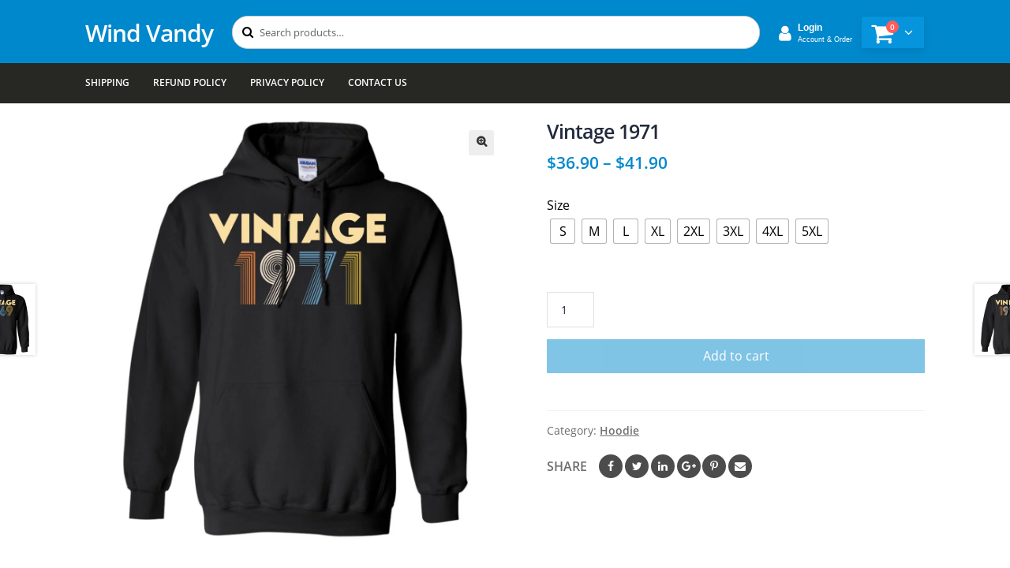

--- FILE ---
content_type: text/html; charset=UTF-8
request_url: https://windvandy.com/products/vintage-1971-3/
body_size: 16594
content:
<!doctype html>
<html lang="en-US">
<head>
<meta charset="UTF-8">
<meta name="viewport" content="width=device-width, initial-scale=1, maximum-scale=2.0">
<link rel="profile" href="https://gmpg.org/xfn/11">
<link rel="pingback" href="https://windvandy.com/xmlrpc.php">

<title>Vintage 1971 &#8211; Wind Vandy</title>
<meta name='robots' content='max-image-preview:large' />
<link rel='dns-prefetch' href='//www.googletagmanager.com' />
<link rel="alternate" type="application/rss+xml" title="Wind Vandy &raquo; Feed" href="https://windvandy.com/feed/" />
<link rel="alternate" type="application/rss+xml" title="Wind Vandy &raquo; Comments Feed" href="https://windvandy.com/comments/feed/" />
<link rel="alternate" type="application/rss+xml" title="Wind Vandy &raquo; Vintage 1971 Comments Feed" href="https://windvandy.com/products/vintage-1971-3/feed/" />
<link rel='stylesheet' id='wp-block-library-css' href='https://windvandy.com/wp-includes/css/dist/block-library/style.min.css' type='text/css' media='all' />
<style id='wp-block-library-theme-inline-css' type='text/css'>
.wp-block-audio figcaption{color:#555;font-size:13px;text-align:center}.is-dark-theme .wp-block-audio figcaption{color:#ffffffa6}.wp-block-audio{margin:0 0 1em}.wp-block-code{border:1px solid #ccc;border-radius:4px;font-family:Menlo,Consolas,monaco,monospace;padding:.8em 1em}.wp-block-embed figcaption{color:#555;font-size:13px;text-align:center}.is-dark-theme .wp-block-embed figcaption{color:#ffffffa6}.wp-block-embed{margin:0 0 1em}.blocks-gallery-caption{color:#555;font-size:13px;text-align:center}.is-dark-theme .blocks-gallery-caption{color:#ffffffa6}.wp-block-image figcaption{color:#555;font-size:13px;text-align:center}.is-dark-theme .wp-block-image figcaption{color:#ffffffa6}.wp-block-image{margin:0 0 1em}.wp-block-pullquote{border-bottom:4px solid;border-top:4px solid;color:currentColor;margin-bottom:1.75em}.wp-block-pullquote cite,.wp-block-pullquote footer,.wp-block-pullquote__citation{color:currentColor;font-size:.8125em;font-style:normal;text-transform:uppercase}.wp-block-quote{border-left:.25em solid;margin:0 0 1.75em;padding-left:1em}.wp-block-quote cite,.wp-block-quote footer{color:currentColor;font-size:.8125em;font-style:normal;position:relative}.wp-block-quote.has-text-align-right{border-left:none;border-right:.25em solid;padding-left:0;padding-right:1em}.wp-block-quote.has-text-align-center{border:none;padding-left:0}.wp-block-quote.is-large,.wp-block-quote.is-style-large,.wp-block-quote.is-style-plain{border:none}.wp-block-search .wp-block-search__label{font-weight:700}.wp-block-search__button{border:1px solid #ccc;padding:.375em .625em}:where(.wp-block-group.has-background){padding:1.25em 2.375em}.wp-block-separator.has-css-opacity{opacity:.4}.wp-block-separator{border:none;border-bottom:2px solid;margin-left:auto;margin-right:auto}.wp-block-separator.has-alpha-channel-opacity{opacity:1}.wp-block-separator:not(.is-style-wide):not(.is-style-dots){width:100px}.wp-block-separator.has-background:not(.is-style-dots){border-bottom:none;height:1px}.wp-block-separator.has-background:not(.is-style-wide):not(.is-style-dots){height:2px}.wp-block-table{margin:0 0 1em}.wp-block-table td,.wp-block-table th{word-break:normal}.wp-block-table figcaption{color:#555;font-size:13px;text-align:center}.is-dark-theme .wp-block-table figcaption{color:#ffffffa6}.wp-block-video figcaption{color:#555;font-size:13px;text-align:center}.is-dark-theme .wp-block-video figcaption{color:#ffffffa6}.wp-block-video{margin:0 0 1em}.wp-block-template-part.has-background{margin-bottom:0;margin-top:0;padding:1.25em 2.375em}
</style>
<link rel='stylesheet' id='wc-block-style-css' href='https://windvandy.com/wp-content/plugins/woocommerce/assets/css/blocks/style.css' type='text/css' media='all' />
<link rel='stylesheet' id='storefront-gutenberg-blocks-css' href='https://windvandy.com/wp-content/themes/storefront/assets/css/base/gutenberg-blocks.css' type='text/css' media='all' />
<style id='storefront-gutenberg-blocks-inline-css' type='text/css'>

				.wp-block-button__link:not(.has-text-color) {
					color: #333333;
				}

				.wp-block-button__link:not(.has-text-color):hover,
				.wp-block-button__link:not(.has-text-color):focus,
				.wp-block-button__link:not(.has-text-color):active {
					color: #333333;
				}

				.wp-block-button__link:not(.has-background) {
					background-color: #eeeeee;
				}

				.wp-block-button__link:not(.has-background):hover,
				.wp-block-button__link:not(.has-background):focus,
				.wp-block-button__link:not(.has-background):active {
					border-color: #d5d5d5;
					background-color: #d5d5d5;
				}

				.wp-block-quote footer,
				.wp-block-quote cite,
				.wp-block-quote__citation {
					color: #6d6d6d;
				}

				.wp-block-pullquote cite,
				.wp-block-pullquote footer,
				.wp-block-pullquote__citation {
					color: #6d6d6d;
				}

				.wp-block-image figcaption {
					color: #6d6d6d;
				}

				.wp-block-separator.is-style-dots::before {
					color: #333333;
				}

				.wp-block-file a.wp-block-file__button {
					color: #333333;
					background-color: #eeeeee;
					border-color: #eeeeee;
				}

				.wp-block-file a.wp-block-file__button:hover,
				.wp-block-file a.wp-block-file__button:focus,
				.wp-block-file a.wp-block-file__button:active {
					color: #333333;
					background-color: #d5d5d5;
				}

				.wp-block-code,
				.wp-block-preformatted pre {
					color: #6d6d6d;
				}

				.wp-block-table:not( .has-background ):not( .is-style-stripes ) tbody tr:nth-child(2n) td {
					background-color: #fdfdfd;
				}

				.wp-block-cover .wp-block-cover__inner-container h1,
				.wp-block-cover .wp-block-cover__inner-container h2,
				.wp-block-cover .wp-block-cover__inner-container h3,
				.wp-block-cover .wp-block-cover__inner-container h4,
				.wp-block-cover .wp-block-cover__inner-container h5,
				.wp-block-cover .wp-block-cover__inner-container h6 {
					color: #000000;
				}
			
</style>
<style id='classic-theme-styles-inline-css' type='text/css'>
/*! This file is auto-generated */
.wp-block-button__link{color:#fff;background-color:#32373c;border-radius:9999px;box-shadow:none;text-decoration:none;padding:calc(.667em + 2px) calc(1.333em + 2px);font-size:1.125em}.wp-block-file__button{background:#32373c;color:#fff;text-decoration:none}
</style>
<style id='global-styles-inline-css' type='text/css'>
body{--wp--preset--color--black: #000000;--wp--preset--color--cyan-bluish-gray: #abb8c3;--wp--preset--color--white: #ffffff;--wp--preset--color--pale-pink: #f78da7;--wp--preset--color--vivid-red: #cf2e2e;--wp--preset--color--luminous-vivid-orange: #ff6900;--wp--preset--color--luminous-vivid-amber: #fcb900;--wp--preset--color--light-green-cyan: #7bdcb5;--wp--preset--color--vivid-green-cyan: #00d084;--wp--preset--color--pale-cyan-blue: #8ed1fc;--wp--preset--color--vivid-cyan-blue: #0693e3;--wp--preset--color--vivid-purple: #9b51e0;--wp--preset--gradient--vivid-cyan-blue-to-vivid-purple: linear-gradient(135deg,rgba(6,147,227,1) 0%,rgb(155,81,224) 100%);--wp--preset--gradient--light-green-cyan-to-vivid-green-cyan: linear-gradient(135deg,rgb(122,220,180) 0%,rgb(0,208,130) 100%);--wp--preset--gradient--luminous-vivid-amber-to-luminous-vivid-orange: linear-gradient(135deg,rgba(252,185,0,1) 0%,rgba(255,105,0,1) 100%);--wp--preset--gradient--luminous-vivid-orange-to-vivid-red: linear-gradient(135deg,rgba(255,105,0,1) 0%,rgb(207,46,46) 100%);--wp--preset--gradient--very-light-gray-to-cyan-bluish-gray: linear-gradient(135deg,rgb(238,238,238) 0%,rgb(169,184,195) 100%);--wp--preset--gradient--cool-to-warm-spectrum: linear-gradient(135deg,rgb(74,234,220) 0%,rgb(151,120,209) 20%,rgb(207,42,186) 40%,rgb(238,44,130) 60%,rgb(251,105,98) 80%,rgb(254,248,76) 100%);--wp--preset--gradient--blush-light-purple: linear-gradient(135deg,rgb(255,206,236) 0%,rgb(152,150,240) 100%);--wp--preset--gradient--blush-bordeaux: linear-gradient(135deg,rgb(254,205,165) 0%,rgb(254,45,45) 50%,rgb(107,0,62) 100%);--wp--preset--gradient--luminous-dusk: linear-gradient(135deg,rgb(255,203,112) 0%,rgb(199,81,192) 50%,rgb(65,88,208) 100%);--wp--preset--gradient--pale-ocean: linear-gradient(135deg,rgb(255,245,203) 0%,rgb(182,227,212) 50%,rgb(51,167,181) 100%);--wp--preset--gradient--electric-grass: linear-gradient(135deg,rgb(202,248,128) 0%,rgb(113,206,126) 100%);--wp--preset--gradient--midnight: linear-gradient(135deg,rgb(2,3,129) 0%,rgb(40,116,252) 100%);--wp--preset--font-size--small: 14px;--wp--preset--font-size--medium: 23px;--wp--preset--font-size--large: 26px;--wp--preset--font-size--x-large: 42px;--wp--preset--font-size--normal: 16px;--wp--preset--font-size--huge: 37px;--wp--preset--spacing--20: 0.44rem;--wp--preset--spacing--30: 0.67rem;--wp--preset--spacing--40: 1rem;--wp--preset--spacing--50: 1.5rem;--wp--preset--spacing--60: 2.25rem;--wp--preset--spacing--70: 3.38rem;--wp--preset--spacing--80: 5.06rem;--wp--preset--shadow--natural: 6px 6px 9px rgba(0, 0, 0, 0.2);--wp--preset--shadow--deep: 12px 12px 50px rgba(0, 0, 0, 0.4);--wp--preset--shadow--sharp: 6px 6px 0px rgba(0, 0, 0, 0.2);--wp--preset--shadow--outlined: 6px 6px 0px -3px rgba(255, 255, 255, 1), 6px 6px rgba(0, 0, 0, 1);--wp--preset--shadow--crisp: 6px 6px 0px rgba(0, 0, 0, 1);}:where(.is-layout-flex){gap: 0.5em;}:where(.is-layout-grid){gap: 0.5em;}body .is-layout-flex{display: flex;}body .is-layout-flex{flex-wrap: wrap;align-items: center;}body .is-layout-flex > *{margin: 0;}body .is-layout-grid{display: grid;}body .is-layout-grid > *{margin: 0;}:where(.wp-block-columns.is-layout-flex){gap: 2em;}:where(.wp-block-columns.is-layout-grid){gap: 2em;}:where(.wp-block-post-template.is-layout-flex){gap: 1.25em;}:where(.wp-block-post-template.is-layout-grid){gap: 1.25em;}.has-black-color{color: var(--wp--preset--color--black) !important;}.has-cyan-bluish-gray-color{color: var(--wp--preset--color--cyan-bluish-gray) !important;}.has-white-color{color: var(--wp--preset--color--white) !important;}.has-pale-pink-color{color: var(--wp--preset--color--pale-pink) !important;}.has-vivid-red-color{color: var(--wp--preset--color--vivid-red) !important;}.has-luminous-vivid-orange-color{color: var(--wp--preset--color--luminous-vivid-orange) !important;}.has-luminous-vivid-amber-color{color: var(--wp--preset--color--luminous-vivid-amber) !important;}.has-light-green-cyan-color{color: var(--wp--preset--color--light-green-cyan) !important;}.has-vivid-green-cyan-color{color: var(--wp--preset--color--vivid-green-cyan) !important;}.has-pale-cyan-blue-color{color: var(--wp--preset--color--pale-cyan-blue) !important;}.has-vivid-cyan-blue-color{color: var(--wp--preset--color--vivid-cyan-blue) !important;}.has-vivid-purple-color{color: var(--wp--preset--color--vivid-purple) !important;}.has-black-background-color{background-color: var(--wp--preset--color--black) !important;}.has-cyan-bluish-gray-background-color{background-color: var(--wp--preset--color--cyan-bluish-gray) !important;}.has-white-background-color{background-color: var(--wp--preset--color--white) !important;}.has-pale-pink-background-color{background-color: var(--wp--preset--color--pale-pink) !important;}.has-vivid-red-background-color{background-color: var(--wp--preset--color--vivid-red) !important;}.has-luminous-vivid-orange-background-color{background-color: var(--wp--preset--color--luminous-vivid-orange) !important;}.has-luminous-vivid-amber-background-color{background-color: var(--wp--preset--color--luminous-vivid-amber) !important;}.has-light-green-cyan-background-color{background-color: var(--wp--preset--color--light-green-cyan) !important;}.has-vivid-green-cyan-background-color{background-color: var(--wp--preset--color--vivid-green-cyan) !important;}.has-pale-cyan-blue-background-color{background-color: var(--wp--preset--color--pale-cyan-blue) !important;}.has-vivid-cyan-blue-background-color{background-color: var(--wp--preset--color--vivid-cyan-blue) !important;}.has-vivid-purple-background-color{background-color: var(--wp--preset--color--vivid-purple) !important;}.has-black-border-color{border-color: var(--wp--preset--color--black) !important;}.has-cyan-bluish-gray-border-color{border-color: var(--wp--preset--color--cyan-bluish-gray) !important;}.has-white-border-color{border-color: var(--wp--preset--color--white) !important;}.has-pale-pink-border-color{border-color: var(--wp--preset--color--pale-pink) !important;}.has-vivid-red-border-color{border-color: var(--wp--preset--color--vivid-red) !important;}.has-luminous-vivid-orange-border-color{border-color: var(--wp--preset--color--luminous-vivid-orange) !important;}.has-luminous-vivid-amber-border-color{border-color: var(--wp--preset--color--luminous-vivid-amber) !important;}.has-light-green-cyan-border-color{border-color: var(--wp--preset--color--light-green-cyan) !important;}.has-vivid-green-cyan-border-color{border-color: var(--wp--preset--color--vivid-green-cyan) !important;}.has-pale-cyan-blue-border-color{border-color: var(--wp--preset--color--pale-cyan-blue) !important;}.has-vivid-cyan-blue-border-color{border-color: var(--wp--preset--color--vivid-cyan-blue) !important;}.has-vivid-purple-border-color{border-color: var(--wp--preset--color--vivid-purple) !important;}.has-vivid-cyan-blue-to-vivid-purple-gradient-background{background: var(--wp--preset--gradient--vivid-cyan-blue-to-vivid-purple) !important;}.has-light-green-cyan-to-vivid-green-cyan-gradient-background{background: var(--wp--preset--gradient--light-green-cyan-to-vivid-green-cyan) !important;}.has-luminous-vivid-amber-to-luminous-vivid-orange-gradient-background{background: var(--wp--preset--gradient--luminous-vivid-amber-to-luminous-vivid-orange) !important;}.has-luminous-vivid-orange-to-vivid-red-gradient-background{background: var(--wp--preset--gradient--luminous-vivid-orange-to-vivid-red) !important;}.has-very-light-gray-to-cyan-bluish-gray-gradient-background{background: var(--wp--preset--gradient--very-light-gray-to-cyan-bluish-gray) !important;}.has-cool-to-warm-spectrum-gradient-background{background: var(--wp--preset--gradient--cool-to-warm-spectrum) !important;}.has-blush-light-purple-gradient-background{background: var(--wp--preset--gradient--blush-light-purple) !important;}.has-blush-bordeaux-gradient-background{background: var(--wp--preset--gradient--blush-bordeaux) !important;}.has-luminous-dusk-gradient-background{background: var(--wp--preset--gradient--luminous-dusk) !important;}.has-pale-ocean-gradient-background{background: var(--wp--preset--gradient--pale-ocean) !important;}.has-electric-grass-gradient-background{background: var(--wp--preset--gradient--electric-grass) !important;}.has-midnight-gradient-background{background: var(--wp--preset--gradient--midnight) !important;}.has-small-font-size{font-size: var(--wp--preset--font-size--small) !important;}.has-medium-font-size{font-size: var(--wp--preset--font-size--medium) !important;}.has-large-font-size{font-size: var(--wp--preset--font-size--large) !important;}.has-x-large-font-size{font-size: var(--wp--preset--font-size--x-large) !important;}
.wp-block-navigation a:where(:not(.wp-element-button)){color: inherit;}
:where(.wp-block-post-template.is-layout-flex){gap: 1.25em;}:where(.wp-block-post-template.is-layout-grid){gap: 1.25em;}
:where(.wp-block-columns.is-layout-flex){gap: 2em;}:where(.wp-block-columns.is-layout-grid){gap: 2em;}
.wp-block-pullquote{font-size: 1.5em;line-height: 1.6;}
</style>
<link rel='stylesheet' id='contact-form-7-css' href='https://windvandy.com/wp-content/plugins/contact-form-7/includes/css/styles.css' type='text/css' media='all' />
<link rel='stylesheet' id='photoswipe-css' href='https://windvandy.com/wp-content/plugins/woocommerce/assets/css/photoswipe/photoswipe.css' type='text/css' media='all' />
<link rel='stylesheet' id='photoswipe-default-skin-css' href='https://windvandy.com/wp-content/plugins/woocommerce/assets/css/photoswipe/default-skin/default-skin.css' type='text/css' media='all' />
<style id='woocommerce-inline-inline-css' type='text/css'>
.woocommerce form .form-row .required { visibility: visible; }
</style>
<link rel='stylesheet' id='stripe_styles-css' href='https://windvandy.com/wp-content/plugins/woocommerce-gateway-stripe/assets/css/stripe-styles.css' type='text/css' media='all' />
<link rel='stylesheet' id='storefront-style-css' href='https://windvandy.com/wp-content/themes/storefront/style.css' type='text/css' media='all' />
<style id='storefront-style-inline-css' type='text/css'>

			.main-navigation ul li a,
			.site-title a,
			ul.menu li a,
			.site-branding h1 a,
			.site-footer .storefront-handheld-footer-bar a:not(.button),
			button.menu-toggle,
			button.menu-toggle:hover,
			.handheld-navigation .dropdown-toggle {
				color: #333333;
			}

			button.menu-toggle,
			button.menu-toggle:hover {
				border-color: #333333;
			}

			.main-navigation ul li a:hover,
			.main-navigation ul li:hover > a,
			.site-title a:hover,
			.site-header ul.menu li.current-menu-item > a {
				color: #747474;
			}

			table:not( .has-background ) th {
				background-color: #f8f8f8;
			}

			table:not( .has-background ) tbody td {
				background-color: #fdfdfd;
			}

			table:not( .has-background ) tbody tr:nth-child(2n) td,
			fieldset,
			fieldset legend {
				background-color: #fbfbfb;
			}

			.site-header,
			.secondary-navigation ul ul,
			.main-navigation ul.menu > li.menu-item-has-children:after,
			.secondary-navigation ul.menu ul,
			.storefront-handheld-footer-bar,
			.storefront-handheld-footer-bar ul li > a,
			.storefront-handheld-footer-bar ul li.search .site-search,
			button.menu-toggle,
			button.menu-toggle:hover {
				background-color: #ffffff;
			}

			p.site-description,
			.site-header,
			.storefront-handheld-footer-bar {
				color: #404040;
			}

			button.menu-toggle:after,
			button.menu-toggle:before,
			button.menu-toggle span:before {
				background-color: #333333;
			}

			h1, h2, h3, h4, h5, h6, .wc-block-grid__product-title {
				color: #333333;
			}

			.widget h1 {
				border-bottom-color: #333333;
			}

			body,
			.secondary-navigation a {
				color: #6d6d6d;
			}

			.widget-area .widget a,
			.hentry .entry-header .posted-on a,
			.hentry .entry-header .post-author a,
			.hentry .entry-header .post-comments a,
			.hentry .entry-header .byline a {
				color: #727272;
			}

			a {
				color: #96588a;
			}

			a:focus,
			button:focus,
			.button.alt:focus,
			input:focus,
			textarea:focus,
			input[type="button"]:focus,
			input[type="reset"]:focus,
			input[type="submit"]:focus,
			input[type="email"]:focus,
			input[type="tel"]:focus,
			input[type="url"]:focus,
			input[type="password"]:focus,
			input[type="search"]:focus {
				outline-color: #96588a;
			}

			button, input[type="button"], input[type="reset"], input[type="submit"], .button, .widget a.button {
				background-color: #eeeeee;
				border-color: #eeeeee;
				color: #333333;
			}

			button:hover, input[type="button"]:hover, input[type="reset"]:hover, input[type="submit"]:hover, .button:hover, .widget a.button:hover {
				background-color: #d5d5d5;
				border-color: #d5d5d5;
				color: #333333;
			}

			button.alt, input[type="button"].alt, input[type="reset"].alt, input[type="submit"].alt, .button.alt, .widget-area .widget a.button.alt {
				background-color: #333333;
				border-color: #333333;
				color: #ffffff;
			}

			button.alt:hover, input[type="button"].alt:hover, input[type="reset"].alt:hover, input[type="submit"].alt:hover, .button.alt:hover, .widget-area .widget a.button.alt:hover {
				background-color: #1a1a1a;
				border-color: #1a1a1a;
				color: #ffffff;
			}

			.pagination .page-numbers li .page-numbers.current {
				background-color: #e6e6e6;
				color: #636363;
			}

			#comments .comment-list .comment-content .comment-text {
				background-color: #f8f8f8;
			}

			.site-footer {
				background-color: #f0f0f0;
				color: #6d6d6d;
			}

			.site-footer a:not(.button) {
				color: #333333;
			}

			.site-footer h1, .site-footer h2, .site-footer h3, .site-footer h4, .site-footer h5, .site-footer h6 {
				color: #333333;
			}

			.page-template-template-homepage.has-post-thumbnail .type-page.has-post-thumbnail .entry-title {
				color: #000000;
			}

			.page-template-template-homepage.has-post-thumbnail .type-page.has-post-thumbnail .entry-content {
				color: #000000;
			}

			@media screen and ( min-width: 768px ) {
				.secondary-navigation ul.menu a:hover {
					color: #595959;
				}

				.secondary-navigation ul.menu a {
					color: #404040;
				}

				.main-navigation ul.menu ul.sub-menu,
				.main-navigation ul.nav-menu ul.children {
					background-color: #f0f0f0;
				}

				.site-header {
					border-bottom-color: #f0f0f0;
				}
			}
</style>
<link rel='stylesheet' id='woo-variation-swatches-css' href='https://windvandy.com/wp-content/plugins/woo-variation-swatches/assets/css/frontend.min.css' type='text/css' media='all' />
<style id='woo-variation-swatches-inline-css' type='text/css'>
.variable-item:not(.radio-variable-item) { width : 30px; height : 30px; } .woo-variation-swatches-style-squared .button-variable-item { min-width : 30px; } .button-variable-item span { font-size : 16px; }
</style>
<link rel='stylesheet' id='woo-variation-swatches-theme-override-css' href='https://windvandy.com/wp-content/plugins/woo-variation-swatches/assets/css/wvs-theme-override.min.css' type='text/css' media='all' />
<link rel='stylesheet' id='woo-variation-swatches-tooltip-css' href='https://windvandy.com/wp-content/plugins/woo-variation-swatches/assets/css/frontend-tooltip.min.css' type='text/css' media='all' />
<link rel='stylesheet' id='storefront-woocommerce-style-css' href='https://windvandy.com/wp-content/themes/storefront/assets/css/woocommerce/woocommerce.css' type='text/css' media='all' />
<style id='storefront-woocommerce-style-inline-css' type='text/css'>

			a.cart-contents,
			.site-header-cart .widget_shopping_cart a {
				color: #333333;
			}

			a.cart-contents:hover,
			.site-header-cart .widget_shopping_cart a:hover,
			.site-header-cart:hover > li > a {
				color: #747474;
			}

			table.cart td.product-remove,
			table.cart td.actions {
				border-top-color: #ffffff;
			}

			.storefront-handheld-footer-bar ul li.cart .count {
				background-color: #333333;
				color: #ffffff;
				border-color: #ffffff;
			}

			.woocommerce-tabs ul.tabs li.active a,
			ul.products li.product .price,
			.onsale,
			.wc-block-grid__product-onsale,
			.widget_search form:before,
			.widget_product_search form:before {
				color: #6d6d6d;
			}

			.woocommerce-breadcrumb a,
			a.woocommerce-review-link,
			.product_meta a {
				color: #727272;
			}

			.wc-block-grid__product-onsale,
			.onsale {
				border-color: #6d6d6d;
			}

			.star-rating span:before,
			.quantity .plus, .quantity .minus,
			p.stars a:hover:after,
			p.stars a:after,
			.star-rating span:before,
			#payment .payment_methods li input[type=radio]:first-child:checked+label:before {
				color: #96588a;
			}

			.widget_price_filter .ui-slider .ui-slider-range,
			.widget_price_filter .ui-slider .ui-slider-handle {
				background-color: #96588a;
			}

			.order_details {
				background-color: #f8f8f8;
			}

			.order_details > li {
				border-bottom: 1px dotted #e3e3e3;
			}

			.order_details:before,
			.order_details:after {
				background: -webkit-linear-gradient(transparent 0,transparent 0),-webkit-linear-gradient(135deg,#f8f8f8 33.33%,transparent 33.33%),-webkit-linear-gradient(45deg,#f8f8f8 33.33%,transparent 33.33%)
			}

			#order_review {
				background-color: #ffffff;
			}

			#payment .payment_methods > li .payment_box,
			#payment .place-order {
				background-color: #fafafa;
			}

			#payment .payment_methods > li:not(.woocommerce-notice) {
				background-color: #f5f5f5;
			}

			#payment .payment_methods > li:not(.woocommerce-notice):hover {
				background-color: #f0f0f0;
			}

			.woocommerce-pagination .page-numbers li .page-numbers.current {
				background-color: #e6e6e6;
				color: #636363;
			}

			.wc-block-grid__product-onsale,
			.onsale,
			.woocommerce-pagination .page-numbers li .page-numbers:not(.current) {
				color: #6d6d6d;
			}

			p.stars a:before,
			p.stars a:hover~a:before,
			p.stars.selected a.active~a:before {
				color: #6d6d6d;
			}

			p.stars.selected a.active:before,
			p.stars:hover a:before,
			p.stars.selected a:not(.active):before,
			p.stars.selected a.active:before {
				color: #96588a;
			}

			.single-product div.product .woocommerce-product-gallery .woocommerce-product-gallery__trigger {
				background-color: #eeeeee;
				color: #333333;
			}

			.single-product div.product .woocommerce-product-gallery .woocommerce-product-gallery__trigger:hover {
				background-color: #d5d5d5;
				border-color: #d5d5d5;
				color: #333333;
			}

			.button.added_to_cart:focus,
			.button.wc-forward:focus {
				outline-color: #96588a;
			}

			.added_to_cart,
			.site-header-cart .widget_shopping_cart a.button,
			.wc-block-grid__products .wc-block-grid__product .wp-block-button__link {
				background-color: #eeeeee;
				border-color: #eeeeee;
				color: #333333;
			}

			.added_to_cart:hover,
			.site-header-cart .widget_shopping_cart a.button:hover,
			.wc-block-grid__products .wc-block-grid__product .wp-block-button__link:hover {
				background-color: #d5d5d5;
				border-color: #d5d5d5;
				color: #333333;
			}

			.added_to_cart.alt, .added_to_cart, .widget a.button.checkout {
				background-color: #333333;
				border-color: #333333;
				color: #ffffff;
			}

			.added_to_cart.alt:hover, .added_to_cart:hover, .widget a.button.checkout:hover {
				background-color: #1a1a1a;
				border-color: #1a1a1a;
				color: #ffffff;
			}

			.button.loading {
				color: #eeeeee;
			}

			.button.loading:hover {
				background-color: #eeeeee;
			}

			.button.loading:after {
				color: #333333;
			}

			@media screen and ( min-width: 768px ) {
				.site-header-cart .widget_shopping_cart,
				.site-header .product_list_widget li .quantity {
					color: #404040;
				}

				.site-header-cart .widget_shopping_cart .buttons,
				.site-header-cart .widget_shopping_cart .total {
					background-color: #f5f5f5;
				}

				.site-header-cart .widget_shopping_cart {
					background-color: #f0f0f0;
				}
			}
				.storefront-product-pagination a {
					color: #6d6d6d;
					background-color: #ffffff;
				}
				.storefront-sticky-add-to-cart {
					color: #6d6d6d;
					background-color: #ffffff;
				}

				.storefront-sticky-add-to-cart a:not(.button) {
					color: #333333;
				}
</style>
<link rel='stylesheet' id='storefront-child-style-css' href='https://windvandy.com/wp-content/themes/storefront-child-theme/style.css' type='text/css' media='all' />
<link rel='stylesheet' id='fontawesome4-css' href='https://windvandy.com/wp-content/themes/storefront-child-theme/assets/font-awesome-4.7.0/css/font-awesome.min.css' type='text/css' media='all' />
<script type="text/javascript" src="https://windvandy.com/wp-includes/js/jquery/jquery.min.js" id="jquery-core-js"></script>
<script type="text/javascript" src="https://windvandy.com/wp-includes/js/jquery/jquery-migrate.min.js" id="jquery-migrate-js"></script>
<script type="text/javascript" id="woocommerce-tokenization-form-js-extra">
/* <![CDATA[ */
var wc_tokenization_form_params = {"is_registration_required":"","is_logged_in":""};
/* ]]> */
</script>
<script type="text/javascript" src="https://windvandy.com/wp-content/plugins/woocommerce/assets/js/frontend/tokenization-form.min.js" id="woocommerce-tokenization-form-js"></script>

<!-- Google tag (gtag.js) snippet added by Site Kit -->

<!-- Google Analytics snippet added by Site Kit -->
<script type="text/javascript" src="https://www.googletagmanager.com/gtag/js?id=GT-T9KPTPN" id="google_gtagjs-js" async></script>
<script type="text/javascript" id="google_gtagjs-js-after">
/* <![CDATA[ */
window.dataLayer = window.dataLayer || [];function gtag(){dataLayer.push(arguments);}
gtag("set","linker",{"domains":["windvandy.com"]});
gtag("js", new Date());
gtag("set", "developer_id.dZTNiMT", true);
gtag("config", "GT-T9KPTPN");
/* ]]> */
</script>

<!-- End Google tag (gtag.js) snippet added by Site Kit -->
<link rel="https://api.w.org/" href="https://windvandy.com/wp-json/" /><link rel="alternate" type="application/json" href="https://windvandy.com/wp-json/wp/v2/product/285571" /><link rel="EditURI" type="application/rsd+xml" title="RSD" href="https://windvandy.com/xmlrpc.php?rsd" />
<link rel="canonical" href="https://windvandy.com/products/vintage-1971-3/" />
<link rel='shortlink' href='https://windvandy.com/?p=285571' />
<link rel="alternate" type="application/json+oembed" href="https://windvandy.com/wp-json/oembed/1.0/embed?url=https%3A%2F%2Fwindvandy.com%2Fproducts%2Fvintage-1971-3%2F" />
<link rel="alternate" type="text/xml+oembed" href="https://windvandy.com/wp-json/oembed/1.0/embed?url=https%3A%2F%2Fwindvandy.com%2Fproducts%2Fvintage-1971-3%2F&#038;format=xml" />
<meta name="generator" content="Site Kit by Google 1.129.1" />	<noscript><style>.woocommerce-product-gallery{ opacity: 1 !important; }</style></noscript>
	<style type="text/css">.recentcomments a{display:inline !important;padding:0 !important;margin:0 !important;}</style><meta name="google-site-verification" content="6spXBbKFUBLb-lFOuf7MDo8ZHCZJ9JqKO2c9ksLDfS4" />
</head>

<body class="product-template-default single single-product postid-285571 wp-embed-responsive woocommerce woocommerce-page woocommerce-no-js woo-variation-swatches woo-variation-swatches-theme-storefront-child-theme woo-variation-swatches-theme-child-storefront woo-variation-swatches-style-squared woo-variation-swatches-attribute-behavior-blur woo-variation-swatches-tooltip-enabled woo-variation-swatches-stylesheet-enabled storefront-align-wide right-sidebar woocommerce-active">


<div id="page" class="hfeed site">
	    
    <div class="header" id="header">
        <div class="col-full header-area">
            <header id="masthead" class="site-header" role="banner">
                <a class="mobile-toggle"><i class="fa fa-reorder"></i></a>
                <div class="site-branding">
        			<div class="beta site-title"><a href="https://windvandy.com/" rel="home">Wind Vandy</a></div>        		</div>
        		
        		<div class="site-search">
				    <div class="widget woocommerce widget_product_search"><form role="search" method="get" class="woocommerce-product-search" action="https://windvandy.com/">
	<label class="screen-reader-text" for="woocommerce-product-search-field-0">Search for:</label>
	<input type="search" id="woocommerce-product-search-field-0" class="search-field" placeholder="Search products&hellip;" value="" name="s" />
	<button type="submit" value="Search">Search</button>
	<input type="hidden" name="post_type" value="product" />
</form>
</div>			    </div>
			    <div class="user_box">
                    <a href="https://windvandy.com/my-account/">
                    <i class="fa fa-user" aria-hidden="true"></i>
					                    <b>Login</b><br>
                    <small>Account & Order</small>
                    </a>
                </div>
                <div id="mini-cart" class="mini-cart minicart-arrow-alt">
                    <div class="cart-head"> 
                        <i class="minicart-icon fa fa-shopping-cart"></i>
                        <span class="cart-items">0 </span>
                    </div>
                    <div class="cart-popup widget_shopping_cart">
                        <div class="widget_shopping_cart_content">
                            <div class="cart-loading"></div>
                        </div>
                    </div>
                </div>
            </header>
        </div>
    </div>
    
        <div class="main-menu-wrap" >
            <div id="main-menu" class="col-full">
                <ul id="menu-main" class="main-menu mega-menu show-arrow"><li id="nav-menu-item-66" class="menu-item menu-item-type-post_type menu-item-object-page  narrow "><a href="https://windvandy.com/shipping/" class="">Shipping</a></li>
<li id="nav-menu-item-69" class="menu-item menu-item-type-post_type menu-item-object-page  narrow "><a href="https://windvandy.com/refund-policy/" class="">Refund Policy</a></li>
<li id="nav-menu-item-70" class="menu-item menu-item-type-post_type menu-item-object-page  narrow "><a href="https://windvandy.com/privacy-policy/" class="">Privacy Policy</a></li>
<li id="nav-menu-item-67" class="menu-item menu-item-type-post_type menu-item-object-page  narrow "><a href="https://windvandy.com/contact-us/" class="">Contact Us</a></li>
</ul>            </div>
        </div>

	
	<div id="content" class="site-content" tabindex="-1">
		<div class="col-full">

		<div class="woocommerce"></div>
			<div id="primary" class="content-area">
			<main id="main" class="site-main" role="main">
		
		
			<div class="woocommerce-notices-wrapper"></div><div id="product-285571" class="product type-product post-285571 status-publish first instock product_cat-hoodie has-post-thumbnail shipping-taxable purchasable product-type-variable">

	<div class="woocommerce-product-gallery woocommerce-product-gallery--with-images woocommerce-product-gallery--columns-4 images" data-columns="4" style="opacity: 0; transition: opacity .25s ease-in-out;">
	<figure class="woocommerce-product-gallery__wrapper">
		<div data-thumb="https://cdn.shopify.com/s/files/1/0148/5386/5536/products/DynamicImageHandler_7f26c9d0-5583-44fc-9d4f-500fc106ea3b_180x180.jpg" class="woocommerce-product-gallery__image"><a href="https://cdn.shopify.com/s/files/1/0148/5386/5536/products/DynamicImageHandler_7f26c9d0-5583-44fc-9d4f-500fc106ea3b.jpg"><img width="600" height="400" src="https://cdn.shopify.com/s/files/1/0148/5386/5536/products/DynamicImageHandler_7f26c9d0-5583-44fc-9d4f-500fc106ea3b.jpg" class="attachment-shop_single size-shop_single wp-post-image shop_single_img_main" alt="Vintage 1971" title="Vintage 1971" data-src="https://cdn.shopify.com/s/files/1/0148/5386/5536/products/DynamicImageHandler_7f26c9d0-5583-44fc-9d4f-500fc106ea3b.jpg" data-large_image="https://cdn.shopify.com/s/files/1/0148/5386/5536/products/DynamicImageHandler_7f26c9d0-5583-44fc-9d4f-500fc106ea3b.jpg" data-large_image_width="1100" data-large_image_height="1100" srcset="https://cdn.shopify.com/s/files/1/0148/5386/5536/products/DynamicImageHandler_7f26c9d0-5583-44fc-9d4f-500fc106ea3b.jpg 1100w, https://cdn.shopify.com/s/files/1/0148/5386/5536/products/DynamicImageHandler_7f26c9d0-5583-44fc-9d4f-500fc106ea3b_300x300.jpg 300w, https://cdn.shopify.com/s/files/1/0148/5386/5536/products/DynamicImageHandler_7f26c9d0-5583-44fc-9d4f-500fc106ea3b_600x600.jpg 768w" sizes="100vw" /></a></div>	</figure>
</div>

	<div class="summary entry-summary">
		<h1 class="product_title entry-title">Vintage 1971</h1><p class="price"><span class="woocommerce-Price-amount amount"><span class="woocommerce-Price-currencySymbol">&#36;</span>36.90</span> &ndash; <span class="woocommerce-Price-amount amount"><span class="woocommerce-Price-currencySymbol">&#36;</span>41.90</span></p>

<form class="variations_form cart" action="https://windvandy.com/products/vintage-1971-3/" method="post" enctype='multipart/form-data' data-product_id="285571" data-product_variations="[{&quot;attributes&quot;:{&quot;attribute_pa_size&quot;:&quot;s&quot;},&quot;availability_html&quot;:&quot;&quot;,&quot;backorders_allowed&quot;:false,&quot;dimensions&quot;:{&quot;length&quot;:&quot;&quot;,&quot;width&quot;:&quot;&quot;,&quot;height&quot;:&quot;&quot;},&quot;dimensions_html&quot;:&quot;N\/A&quot;,&quot;display_price&quot;:36.9,&quot;display_regular_price&quot;:36.9,&quot;image&quot;:{&quot;title&quot;:&quot;Vintage 1971&quot;,&quot;caption&quot;:&quot;Vintage 1971&quot;,&quot;url&quot;:&quot;https:\/\/cdn.shopify.com\/s\/files\/1\/0148\/5386\/5536\/products\/DynamicImageHandler_7f26c9d0-5583-44fc-9d4f-500fc106ea3b.jpg&quot;,&quot;alt&quot;:&quot;Vintage 1971&quot;,&quot;src&quot;:&quot;https:\/\/cdn.shopify.com\/s\/files\/1\/0148\/5386\/5536\/products\/DynamicImageHandler_7f26c9d0-5583-44fc-9d4f-500fc106ea3b.jpg&quot;,&quot;srcset&quot;:&quot;https:\/\/cdn.shopify.com\/s\/files\/1\/0148\/5386\/5536\/products\/DynamicImageHandler_7f26c9d0-5583-44fc-9d4f-500fc106ea3b.jpg 2048w, https:\/\/cdn.shopify.com\/s\/files\/1\/0148\/5386\/5536\/products\/DynamicImageHandler_7f26c9d0-5583-44fc-9d4f-500fc106ea3b_300x300.jpg 300w, https:\/\/cdn.shopify.com\/s\/files\/1\/0148\/5386\/5536\/products\/DynamicImageHandler_7f26c9d0-5583-44fc-9d4f-500fc106ea3b_600x600.jpg 600w&quot;,&quot;sizes&quot;:&quot;(max-width: 600px) 100vw, 600px&quot;,&quot;full_src&quot;:&quot;https:\/\/cdn.shopify.com\/s\/files\/1\/0148\/5386\/5536\/products\/DynamicImageHandler_7f26c9d0-5583-44fc-9d4f-500fc106ea3b.jpg&quot;,&quot;full_src_w&quot;:&quot;600&quot;,&quot;full_src_h&quot;:&quot;600&quot;,&quot;thumb_src&quot;:&quot;https:\/\/cdn.shopify.com\/s\/files\/1\/0148\/5386\/5536\/products\/DynamicImageHandler_7f26c9d0-5583-44fc-9d4f-500fc106ea3b.jpg&quot;,&quot;thumb_src_w&quot;:&quot;600&quot;,&quot;thumb_src_h&quot;:&quot;600&quot;,&quot;src_w&quot;:&quot;600&quot;,&quot;src_h&quot;:&quot;600&quot;},&quot;image_id&quot;:91,&quot;is_downloadable&quot;:false,&quot;is_in_stock&quot;:true,&quot;is_purchasable&quot;:true,&quot;is_sold_individually&quot;:&quot;no&quot;,&quot;is_virtual&quot;:false,&quot;max_qty&quot;:&quot;&quot;,&quot;min_qty&quot;:1,&quot;price_html&quot;:&quot;&lt;span class=\&quot;price\&quot;&gt;&lt;span class=\&quot;woocommerce-Price-amount amount\&quot;&gt;&lt;span class=\&quot;woocommerce-Price-currencySymbol\&quot;&gt;&amp;#36;&lt;\/span&gt;36.90&lt;\/span&gt;&lt;\/span&gt;&quot;,&quot;sku&quot;:&quot;541-4740-71778517-23087&quot;,&quot;variation_description&quot;:&quot;&quot;,&quot;variation_id&quot;:285572,&quot;variation_is_active&quot;:true,&quot;variation_is_visible&quot;:true,&quot;weight&quot;:&quot;&quot;,&quot;weight_html&quot;:&quot;N\/A&quot;},{&quot;attributes&quot;:{&quot;attribute_pa_size&quot;:&quot;m&quot;},&quot;availability_html&quot;:&quot;&quot;,&quot;backorders_allowed&quot;:false,&quot;dimensions&quot;:{&quot;length&quot;:&quot;&quot;,&quot;width&quot;:&quot;&quot;,&quot;height&quot;:&quot;&quot;},&quot;dimensions_html&quot;:&quot;N\/A&quot;,&quot;display_price&quot;:36.9,&quot;display_regular_price&quot;:36.9,&quot;image&quot;:{&quot;title&quot;:&quot;Vintage 1971&quot;,&quot;caption&quot;:&quot;Vintage 1971&quot;,&quot;url&quot;:&quot;https:\/\/cdn.shopify.com\/s\/files\/1\/0148\/5386\/5536\/products\/DynamicImageHandler_7f26c9d0-5583-44fc-9d4f-500fc106ea3b.jpg&quot;,&quot;alt&quot;:&quot;Vintage 1971&quot;,&quot;src&quot;:&quot;https:\/\/cdn.shopify.com\/s\/files\/1\/0148\/5386\/5536\/products\/DynamicImageHandler_7f26c9d0-5583-44fc-9d4f-500fc106ea3b.jpg&quot;,&quot;srcset&quot;:&quot;https:\/\/cdn.shopify.com\/s\/files\/1\/0148\/5386\/5536\/products\/DynamicImageHandler_7f26c9d0-5583-44fc-9d4f-500fc106ea3b.jpg 2048w, https:\/\/cdn.shopify.com\/s\/files\/1\/0148\/5386\/5536\/products\/DynamicImageHandler_7f26c9d0-5583-44fc-9d4f-500fc106ea3b_300x300.jpg 300w, https:\/\/cdn.shopify.com\/s\/files\/1\/0148\/5386\/5536\/products\/DynamicImageHandler_7f26c9d0-5583-44fc-9d4f-500fc106ea3b_600x600.jpg 600w&quot;,&quot;sizes&quot;:&quot;(max-width: 600px) 100vw, 600px&quot;,&quot;full_src&quot;:&quot;https:\/\/cdn.shopify.com\/s\/files\/1\/0148\/5386\/5536\/products\/DynamicImageHandler_7f26c9d0-5583-44fc-9d4f-500fc106ea3b.jpg&quot;,&quot;full_src_w&quot;:&quot;600&quot;,&quot;full_src_h&quot;:&quot;600&quot;,&quot;thumb_src&quot;:&quot;https:\/\/cdn.shopify.com\/s\/files\/1\/0148\/5386\/5536\/products\/DynamicImageHandler_7f26c9d0-5583-44fc-9d4f-500fc106ea3b.jpg&quot;,&quot;thumb_src_w&quot;:&quot;600&quot;,&quot;thumb_src_h&quot;:&quot;600&quot;,&quot;src_w&quot;:&quot;600&quot;,&quot;src_h&quot;:&quot;600&quot;},&quot;image_id&quot;:91,&quot;is_downloadable&quot;:false,&quot;is_in_stock&quot;:true,&quot;is_purchasable&quot;:true,&quot;is_sold_individually&quot;:&quot;no&quot;,&quot;is_virtual&quot;:false,&quot;max_qty&quot;:&quot;&quot;,&quot;min_qty&quot;:1,&quot;price_html&quot;:&quot;&lt;span class=\&quot;price\&quot;&gt;&lt;span class=\&quot;woocommerce-Price-amount amount\&quot;&gt;&lt;span class=\&quot;woocommerce-Price-currencySymbol\&quot;&gt;&amp;#36;&lt;\/span&gt;36.90&lt;\/span&gt;&lt;\/span&gt;&quot;,&quot;sku&quot;:&quot;541-4740-71778517-23088&quot;,&quot;variation_description&quot;:&quot;&quot;,&quot;variation_id&quot;:285573,&quot;variation_is_active&quot;:true,&quot;variation_is_visible&quot;:true,&quot;weight&quot;:&quot;&quot;,&quot;weight_html&quot;:&quot;N\/A&quot;},{&quot;attributes&quot;:{&quot;attribute_pa_size&quot;:&quot;l&quot;},&quot;availability_html&quot;:&quot;&quot;,&quot;backorders_allowed&quot;:false,&quot;dimensions&quot;:{&quot;length&quot;:&quot;&quot;,&quot;width&quot;:&quot;&quot;,&quot;height&quot;:&quot;&quot;},&quot;dimensions_html&quot;:&quot;N\/A&quot;,&quot;display_price&quot;:36.9,&quot;display_regular_price&quot;:36.9,&quot;image&quot;:{&quot;title&quot;:&quot;Vintage 1971&quot;,&quot;caption&quot;:&quot;Vintage 1971&quot;,&quot;url&quot;:&quot;https:\/\/cdn.shopify.com\/s\/files\/1\/0148\/5386\/5536\/products\/DynamicImageHandler_7f26c9d0-5583-44fc-9d4f-500fc106ea3b.jpg&quot;,&quot;alt&quot;:&quot;Vintage 1971&quot;,&quot;src&quot;:&quot;https:\/\/cdn.shopify.com\/s\/files\/1\/0148\/5386\/5536\/products\/DynamicImageHandler_7f26c9d0-5583-44fc-9d4f-500fc106ea3b.jpg&quot;,&quot;srcset&quot;:&quot;https:\/\/cdn.shopify.com\/s\/files\/1\/0148\/5386\/5536\/products\/DynamicImageHandler_7f26c9d0-5583-44fc-9d4f-500fc106ea3b.jpg 2048w, https:\/\/cdn.shopify.com\/s\/files\/1\/0148\/5386\/5536\/products\/DynamicImageHandler_7f26c9d0-5583-44fc-9d4f-500fc106ea3b_300x300.jpg 300w, https:\/\/cdn.shopify.com\/s\/files\/1\/0148\/5386\/5536\/products\/DynamicImageHandler_7f26c9d0-5583-44fc-9d4f-500fc106ea3b_600x600.jpg 600w&quot;,&quot;sizes&quot;:&quot;(max-width: 600px) 100vw, 600px&quot;,&quot;full_src&quot;:&quot;https:\/\/cdn.shopify.com\/s\/files\/1\/0148\/5386\/5536\/products\/DynamicImageHandler_7f26c9d0-5583-44fc-9d4f-500fc106ea3b.jpg&quot;,&quot;full_src_w&quot;:&quot;600&quot;,&quot;full_src_h&quot;:&quot;600&quot;,&quot;thumb_src&quot;:&quot;https:\/\/cdn.shopify.com\/s\/files\/1\/0148\/5386\/5536\/products\/DynamicImageHandler_7f26c9d0-5583-44fc-9d4f-500fc106ea3b.jpg&quot;,&quot;thumb_src_w&quot;:&quot;600&quot;,&quot;thumb_src_h&quot;:&quot;600&quot;,&quot;src_w&quot;:&quot;600&quot;,&quot;src_h&quot;:&quot;600&quot;},&quot;image_id&quot;:91,&quot;is_downloadable&quot;:false,&quot;is_in_stock&quot;:true,&quot;is_purchasable&quot;:true,&quot;is_sold_individually&quot;:&quot;no&quot;,&quot;is_virtual&quot;:false,&quot;max_qty&quot;:&quot;&quot;,&quot;min_qty&quot;:1,&quot;price_html&quot;:&quot;&lt;span class=\&quot;price\&quot;&gt;&lt;span class=\&quot;woocommerce-Price-amount amount\&quot;&gt;&lt;span class=\&quot;woocommerce-Price-currencySymbol\&quot;&gt;&amp;#36;&lt;\/span&gt;36.90&lt;\/span&gt;&lt;\/span&gt;&quot;,&quot;sku&quot;:&quot;541-4740-71778517-23089&quot;,&quot;variation_description&quot;:&quot;&quot;,&quot;variation_id&quot;:285574,&quot;variation_is_active&quot;:true,&quot;variation_is_visible&quot;:true,&quot;weight&quot;:&quot;&quot;,&quot;weight_html&quot;:&quot;N\/A&quot;},{&quot;attributes&quot;:{&quot;attribute_pa_size&quot;:&quot;xl&quot;},&quot;availability_html&quot;:&quot;&quot;,&quot;backorders_allowed&quot;:false,&quot;dimensions&quot;:{&quot;length&quot;:&quot;&quot;,&quot;width&quot;:&quot;&quot;,&quot;height&quot;:&quot;&quot;},&quot;dimensions_html&quot;:&quot;N\/A&quot;,&quot;display_price&quot;:36.9,&quot;display_regular_price&quot;:36.9,&quot;image&quot;:{&quot;title&quot;:&quot;Vintage 1971&quot;,&quot;caption&quot;:&quot;Vintage 1971&quot;,&quot;url&quot;:&quot;https:\/\/cdn.shopify.com\/s\/files\/1\/0148\/5386\/5536\/products\/DynamicImageHandler_7f26c9d0-5583-44fc-9d4f-500fc106ea3b.jpg&quot;,&quot;alt&quot;:&quot;Vintage 1971&quot;,&quot;src&quot;:&quot;https:\/\/cdn.shopify.com\/s\/files\/1\/0148\/5386\/5536\/products\/DynamicImageHandler_7f26c9d0-5583-44fc-9d4f-500fc106ea3b.jpg&quot;,&quot;srcset&quot;:&quot;https:\/\/cdn.shopify.com\/s\/files\/1\/0148\/5386\/5536\/products\/DynamicImageHandler_7f26c9d0-5583-44fc-9d4f-500fc106ea3b.jpg 2048w, https:\/\/cdn.shopify.com\/s\/files\/1\/0148\/5386\/5536\/products\/DynamicImageHandler_7f26c9d0-5583-44fc-9d4f-500fc106ea3b_300x300.jpg 300w, https:\/\/cdn.shopify.com\/s\/files\/1\/0148\/5386\/5536\/products\/DynamicImageHandler_7f26c9d0-5583-44fc-9d4f-500fc106ea3b_600x600.jpg 600w&quot;,&quot;sizes&quot;:&quot;(max-width: 600px) 100vw, 600px&quot;,&quot;full_src&quot;:&quot;https:\/\/cdn.shopify.com\/s\/files\/1\/0148\/5386\/5536\/products\/DynamicImageHandler_7f26c9d0-5583-44fc-9d4f-500fc106ea3b.jpg&quot;,&quot;full_src_w&quot;:&quot;600&quot;,&quot;full_src_h&quot;:&quot;600&quot;,&quot;thumb_src&quot;:&quot;https:\/\/cdn.shopify.com\/s\/files\/1\/0148\/5386\/5536\/products\/DynamicImageHandler_7f26c9d0-5583-44fc-9d4f-500fc106ea3b.jpg&quot;,&quot;thumb_src_w&quot;:&quot;600&quot;,&quot;thumb_src_h&quot;:&quot;600&quot;,&quot;src_w&quot;:&quot;600&quot;,&quot;src_h&quot;:&quot;600&quot;},&quot;image_id&quot;:91,&quot;is_downloadable&quot;:false,&quot;is_in_stock&quot;:true,&quot;is_purchasable&quot;:true,&quot;is_sold_individually&quot;:&quot;no&quot;,&quot;is_virtual&quot;:false,&quot;max_qty&quot;:&quot;&quot;,&quot;min_qty&quot;:1,&quot;price_html&quot;:&quot;&lt;span class=\&quot;price\&quot;&gt;&lt;span class=\&quot;woocommerce-Price-amount amount\&quot;&gt;&lt;span class=\&quot;woocommerce-Price-currencySymbol\&quot;&gt;&amp;#36;&lt;\/span&gt;36.90&lt;\/span&gt;&lt;\/span&gt;&quot;,&quot;sku&quot;:&quot;541-4740-71778517-23090&quot;,&quot;variation_description&quot;:&quot;&quot;,&quot;variation_id&quot;:285575,&quot;variation_is_active&quot;:true,&quot;variation_is_visible&quot;:true,&quot;weight&quot;:&quot;&quot;,&quot;weight_html&quot;:&quot;N\/A&quot;},{&quot;attributes&quot;:{&quot;attribute_pa_size&quot;:&quot;2xl&quot;},&quot;availability_html&quot;:&quot;&quot;,&quot;backorders_allowed&quot;:false,&quot;dimensions&quot;:{&quot;length&quot;:&quot;&quot;,&quot;width&quot;:&quot;&quot;,&quot;height&quot;:&quot;&quot;},&quot;dimensions_html&quot;:&quot;N\/A&quot;,&quot;display_price&quot;:38.9,&quot;display_regular_price&quot;:38.9,&quot;image&quot;:{&quot;title&quot;:&quot;Vintage 1971&quot;,&quot;caption&quot;:&quot;Vintage 1971&quot;,&quot;url&quot;:&quot;https:\/\/cdn.shopify.com\/s\/files\/1\/0148\/5386\/5536\/products\/DynamicImageHandler_7f26c9d0-5583-44fc-9d4f-500fc106ea3b.jpg&quot;,&quot;alt&quot;:&quot;Vintage 1971&quot;,&quot;src&quot;:&quot;https:\/\/cdn.shopify.com\/s\/files\/1\/0148\/5386\/5536\/products\/DynamicImageHandler_7f26c9d0-5583-44fc-9d4f-500fc106ea3b.jpg&quot;,&quot;srcset&quot;:&quot;https:\/\/cdn.shopify.com\/s\/files\/1\/0148\/5386\/5536\/products\/DynamicImageHandler_7f26c9d0-5583-44fc-9d4f-500fc106ea3b.jpg 2048w, https:\/\/cdn.shopify.com\/s\/files\/1\/0148\/5386\/5536\/products\/DynamicImageHandler_7f26c9d0-5583-44fc-9d4f-500fc106ea3b_300x300.jpg 300w, https:\/\/cdn.shopify.com\/s\/files\/1\/0148\/5386\/5536\/products\/DynamicImageHandler_7f26c9d0-5583-44fc-9d4f-500fc106ea3b_600x600.jpg 600w&quot;,&quot;sizes&quot;:&quot;(max-width: 600px) 100vw, 600px&quot;,&quot;full_src&quot;:&quot;https:\/\/cdn.shopify.com\/s\/files\/1\/0148\/5386\/5536\/products\/DynamicImageHandler_7f26c9d0-5583-44fc-9d4f-500fc106ea3b.jpg&quot;,&quot;full_src_w&quot;:&quot;600&quot;,&quot;full_src_h&quot;:&quot;600&quot;,&quot;thumb_src&quot;:&quot;https:\/\/cdn.shopify.com\/s\/files\/1\/0148\/5386\/5536\/products\/DynamicImageHandler_7f26c9d0-5583-44fc-9d4f-500fc106ea3b.jpg&quot;,&quot;thumb_src_w&quot;:&quot;600&quot;,&quot;thumb_src_h&quot;:&quot;600&quot;,&quot;src_w&quot;:&quot;600&quot;,&quot;src_h&quot;:&quot;600&quot;},&quot;image_id&quot;:91,&quot;is_downloadable&quot;:false,&quot;is_in_stock&quot;:true,&quot;is_purchasable&quot;:true,&quot;is_sold_individually&quot;:&quot;no&quot;,&quot;is_virtual&quot;:false,&quot;max_qty&quot;:&quot;&quot;,&quot;min_qty&quot;:1,&quot;price_html&quot;:&quot;&lt;span class=\&quot;price\&quot;&gt;&lt;span class=\&quot;woocommerce-Price-amount amount\&quot;&gt;&lt;span class=\&quot;woocommerce-Price-currencySymbol\&quot;&gt;&amp;#36;&lt;\/span&gt;38.90&lt;\/span&gt;&lt;\/span&gt;&quot;,&quot;sku&quot;:&quot;541-4740-71778517-23091&quot;,&quot;variation_description&quot;:&quot;&quot;,&quot;variation_id&quot;:285576,&quot;variation_is_active&quot;:true,&quot;variation_is_visible&quot;:true,&quot;weight&quot;:&quot;&quot;,&quot;weight_html&quot;:&quot;N\/A&quot;},{&quot;attributes&quot;:{&quot;attribute_pa_size&quot;:&quot;3xl&quot;},&quot;availability_html&quot;:&quot;&quot;,&quot;backorders_allowed&quot;:false,&quot;dimensions&quot;:{&quot;length&quot;:&quot;&quot;,&quot;width&quot;:&quot;&quot;,&quot;height&quot;:&quot;&quot;},&quot;dimensions_html&quot;:&quot;N\/A&quot;,&quot;display_price&quot;:39.9,&quot;display_regular_price&quot;:39.9,&quot;image&quot;:{&quot;title&quot;:&quot;Vintage 1971&quot;,&quot;caption&quot;:&quot;Vintage 1971&quot;,&quot;url&quot;:&quot;https:\/\/cdn.shopify.com\/s\/files\/1\/0148\/5386\/5536\/products\/DynamicImageHandler_7f26c9d0-5583-44fc-9d4f-500fc106ea3b.jpg&quot;,&quot;alt&quot;:&quot;Vintage 1971&quot;,&quot;src&quot;:&quot;https:\/\/cdn.shopify.com\/s\/files\/1\/0148\/5386\/5536\/products\/DynamicImageHandler_7f26c9d0-5583-44fc-9d4f-500fc106ea3b.jpg&quot;,&quot;srcset&quot;:&quot;https:\/\/cdn.shopify.com\/s\/files\/1\/0148\/5386\/5536\/products\/DynamicImageHandler_7f26c9d0-5583-44fc-9d4f-500fc106ea3b.jpg 2048w, https:\/\/cdn.shopify.com\/s\/files\/1\/0148\/5386\/5536\/products\/DynamicImageHandler_7f26c9d0-5583-44fc-9d4f-500fc106ea3b_300x300.jpg 300w, https:\/\/cdn.shopify.com\/s\/files\/1\/0148\/5386\/5536\/products\/DynamicImageHandler_7f26c9d0-5583-44fc-9d4f-500fc106ea3b_600x600.jpg 600w&quot;,&quot;sizes&quot;:&quot;(max-width: 600px) 100vw, 600px&quot;,&quot;full_src&quot;:&quot;https:\/\/cdn.shopify.com\/s\/files\/1\/0148\/5386\/5536\/products\/DynamicImageHandler_7f26c9d0-5583-44fc-9d4f-500fc106ea3b.jpg&quot;,&quot;full_src_w&quot;:&quot;600&quot;,&quot;full_src_h&quot;:&quot;600&quot;,&quot;thumb_src&quot;:&quot;https:\/\/cdn.shopify.com\/s\/files\/1\/0148\/5386\/5536\/products\/DynamicImageHandler_7f26c9d0-5583-44fc-9d4f-500fc106ea3b.jpg&quot;,&quot;thumb_src_w&quot;:&quot;600&quot;,&quot;thumb_src_h&quot;:&quot;600&quot;,&quot;src_w&quot;:&quot;600&quot;,&quot;src_h&quot;:&quot;600&quot;},&quot;image_id&quot;:91,&quot;is_downloadable&quot;:false,&quot;is_in_stock&quot;:true,&quot;is_purchasable&quot;:true,&quot;is_sold_individually&quot;:&quot;no&quot;,&quot;is_virtual&quot;:false,&quot;max_qty&quot;:&quot;&quot;,&quot;min_qty&quot;:1,&quot;price_html&quot;:&quot;&lt;span class=\&quot;price\&quot;&gt;&lt;span class=\&quot;woocommerce-Price-amount amount\&quot;&gt;&lt;span class=\&quot;woocommerce-Price-currencySymbol\&quot;&gt;&amp;#36;&lt;\/span&gt;39.90&lt;\/span&gt;&lt;\/span&gt;&quot;,&quot;sku&quot;:&quot;541-4740-71778517-23092&quot;,&quot;variation_description&quot;:&quot;&quot;,&quot;variation_id&quot;:285577,&quot;variation_is_active&quot;:true,&quot;variation_is_visible&quot;:true,&quot;weight&quot;:&quot;&quot;,&quot;weight_html&quot;:&quot;N\/A&quot;},{&quot;attributes&quot;:{&quot;attribute_pa_size&quot;:&quot;4xl&quot;},&quot;availability_html&quot;:&quot;&quot;,&quot;backorders_allowed&quot;:false,&quot;dimensions&quot;:{&quot;length&quot;:&quot;&quot;,&quot;width&quot;:&quot;&quot;,&quot;height&quot;:&quot;&quot;},&quot;dimensions_html&quot;:&quot;N\/A&quot;,&quot;display_price&quot;:40.9,&quot;display_regular_price&quot;:40.9,&quot;image&quot;:{&quot;title&quot;:&quot;Vintage 1971&quot;,&quot;caption&quot;:&quot;Vintage 1971&quot;,&quot;url&quot;:&quot;https:\/\/cdn.shopify.com\/s\/files\/1\/0148\/5386\/5536\/products\/DynamicImageHandler_7f26c9d0-5583-44fc-9d4f-500fc106ea3b.jpg&quot;,&quot;alt&quot;:&quot;Vintage 1971&quot;,&quot;src&quot;:&quot;https:\/\/cdn.shopify.com\/s\/files\/1\/0148\/5386\/5536\/products\/DynamicImageHandler_7f26c9d0-5583-44fc-9d4f-500fc106ea3b.jpg&quot;,&quot;srcset&quot;:&quot;https:\/\/cdn.shopify.com\/s\/files\/1\/0148\/5386\/5536\/products\/DynamicImageHandler_7f26c9d0-5583-44fc-9d4f-500fc106ea3b.jpg 2048w, https:\/\/cdn.shopify.com\/s\/files\/1\/0148\/5386\/5536\/products\/DynamicImageHandler_7f26c9d0-5583-44fc-9d4f-500fc106ea3b_300x300.jpg 300w, https:\/\/cdn.shopify.com\/s\/files\/1\/0148\/5386\/5536\/products\/DynamicImageHandler_7f26c9d0-5583-44fc-9d4f-500fc106ea3b_600x600.jpg 600w&quot;,&quot;sizes&quot;:&quot;(max-width: 600px) 100vw, 600px&quot;,&quot;full_src&quot;:&quot;https:\/\/cdn.shopify.com\/s\/files\/1\/0148\/5386\/5536\/products\/DynamicImageHandler_7f26c9d0-5583-44fc-9d4f-500fc106ea3b.jpg&quot;,&quot;full_src_w&quot;:&quot;600&quot;,&quot;full_src_h&quot;:&quot;600&quot;,&quot;thumb_src&quot;:&quot;https:\/\/cdn.shopify.com\/s\/files\/1\/0148\/5386\/5536\/products\/DynamicImageHandler_7f26c9d0-5583-44fc-9d4f-500fc106ea3b.jpg&quot;,&quot;thumb_src_w&quot;:&quot;600&quot;,&quot;thumb_src_h&quot;:&quot;600&quot;,&quot;src_w&quot;:&quot;600&quot;,&quot;src_h&quot;:&quot;600&quot;},&quot;image_id&quot;:91,&quot;is_downloadable&quot;:false,&quot;is_in_stock&quot;:true,&quot;is_purchasable&quot;:true,&quot;is_sold_individually&quot;:&quot;no&quot;,&quot;is_virtual&quot;:false,&quot;max_qty&quot;:&quot;&quot;,&quot;min_qty&quot;:1,&quot;price_html&quot;:&quot;&lt;span class=\&quot;price\&quot;&gt;&lt;span class=\&quot;woocommerce-Price-amount amount\&quot;&gt;&lt;span class=\&quot;woocommerce-Price-currencySymbol\&quot;&gt;&amp;#36;&lt;\/span&gt;40.90&lt;\/span&gt;&lt;\/span&gt;&quot;,&quot;sku&quot;:&quot;541-4740-71778517-23093&quot;,&quot;variation_description&quot;:&quot;&quot;,&quot;variation_id&quot;:285578,&quot;variation_is_active&quot;:true,&quot;variation_is_visible&quot;:true,&quot;weight&quot;:&quot;&quot;,&quot;weight_html&quot;:&quot;N\/A&quot;},{&quot;attributes&quot;:{&quot;attribute_pa_size&quot;:&quot;5xl&quot;},&quot;availability_html&quot;:&quot;&quot;,&quot;backorders_allowed&quot;:false,&quot;dimensions&quot;:{&quot;length&quot;:&quot;&quot;,&quot;width&quot;:&quot;&quot;,&quot;height&quot;:&quot;&quot;},&quot;dimensions_html&quot;:&quot;N\/A&quot;,&quot;display_price&quot;:41.9,&quot;display_regular_price&quot;:41.9,&quot;image&quot;:{&quot;title&quot;:&quot;Vintage 1971&quot;,&quot;caption&quot;:&quot;Vintage 1971&quot;,&quot;url&quot;:&quot;https:\/\/cdn.shopify.com\/s\/files\/1\/0148\/5386\/5536\/products\/DynamicImageHandler_7f26c9d0-5583-44fc-9d4f-500fc106ea3b.jpg&quot;,&quot;alt&quot;:&quot;Vintage 1971&quot;,&quot;src&quot;:&quot;https:\/\/cdn.shopify.com\/s\/files\/1\/0148\/5386\/5536\/products\/DynamicImageHandler_7f26c9d0-5583-44fc-9d4f-500fc106ea3b.jpg&quot;,&quot;srcset&quot;:&quot;https:\/\/cdn.shopify.com\/s\/files\/1\/0148\/5386\/5536\/products\/DynamicImageHandler_7f26c9d0-5583-44fc-9d4f-500fc106ea3b.jpg 2048w, https:\/\/cdn.shopify.com\/s\/files\/1\/0148\/5386\/5536\/products\/DynamicImageHandler_7f26c9d0-5583-44fc-9d4f-500fc106ea3b_300x300.jpg 300w, https:\/\/cdn.shopify.com\/s\/files\/1\/0148\/5386\/5536\/products\/DynamicImageHandler_7f26c9d0-5583-44fc-9d4f-500fc106ea3b_600x600.jpg 600w&quot;,&quot;sizes&quot;:&quot;(max-width: 600px) 100vw, 600px&quot;,&quot;full_src&quot;:&quot;https:\/\/cdn.shopify.com\/s\/files\/1\/0148\/5386\/5536\/products\/DynamicImageHandler_7f26c9d0-5583-44fc-9d4f-500fc106ea3b.jpg&quot;,&quot;full_src_w&quot;:&quot;600&quot;,&quot;full_src_h&quot;:&quot;600&quot;,&quot;thumb_src&quot;:&quot;https:\/\/cdn.shopify.com\/s\/files\/1\/0148\/5386\/5536\/products\/DynamicImageHandler_7f26c9d0-5583-44fc-9d4f-500fc106ea3b.jpg&quot;,&quot;thumb_src_w&quot;:&quot;600&quot;,&quot;thumb_src_h&quot;:&quot;600&quot;,&quot;src_w&quot;:&quot;600&quot;,&quot;src_h&quot;:&quot;600&quot;},&quot;image_id&quot;:91,&quot;is_downloadable&quot;:false,&quot;is_in_stock&quot;:true,&quot;is_purchasable&quot;:true,&quot;is_sold_individually&quot;:&quot;no&quot;,&quot;is_virtual&quot;:false,&quot;max_qty&quot;:&quot;&quot;,&quot;min_qty&quot;:1,&quot;price_html&quot;:&quot;&lt;span class=\&quot;price\&quot;&gt;&lt;span class=\&quot;woocommerce-Price-amount amount\&quot;&gt;&lt;span class=\&quot;woocommerce-Price-currencySymbol\&quot;&gt;&amp;#36;&lt;\/span&gt;41.90&lt;\/span&gt;&lt;\/span&gt;&quot;,&quot;sku&quot;:&quot;541-4740-71778517-23094&quot;,&quot;variation_description&quot;:&quot;&quot;,&quot;variation_id&quot;:285579,&quot;variation_is_active&quot;:true,&quot;variation_is_visible&quot;:true,&quot;weight&quot;:&quot;&quot;,&quot;weight_html&quot;:&quot;N\/A&quot;}]">
	
			<table class="variations" cellspacing="0">
			<tbody>
									<tr>
						<td class="label"><label for="pa_size">Size</label></td>
						<td class="value">
							<select id="pa_size" class=" hide woo-variation-raw-select woo-variation-raw-type-button" style="display:none" name="attribute_pa_size" data-attribute_name="attribute_pa_size" data-show_option_none="yes"><option value="">Choose an option</option><option value="s" >S</option><option value="m" >M</option><option value="l" >L</option><option value="xl" >XL</option><option value="2xl" >2XL</option><option value="3xl" >3XL</option><option value="4xl" >4XL</option><option value="5xl" >5XL</option></select><ul class="variable-items-wrapper button-variable-wrapper" data-attribute_name="attribute_pa_size"><li data-wvstooltip="S" class="variable-item button-variable-item button-variable-item-s " title="S" data-value="s" role="button" tabindex="0"><span class="variable-item-span variable-item-span-button">S</span></li><li data-wvstooltip="M" class="variable-item button-variable-item button-variable-item-m " title="M" data-value="m" role="button" tabindex="0"><span class="variable-item-span variable-item-span-button">M</span></li><li data-wvstooltip="L" class="variable-item button-variable-item button-variable-item-l " title="L" data-value="l" role="button" tabindex="0"><span class="variable-item-span variable-item-span-button">L</span></li><li data-wvstooltip="XL" class="variable-item button-variable-item button-variable-item-xl " title="XL" data-value="xl" role="button" tabindex="0"><span class="variable-item-span variable-item-span-button">XL</span></li><li data-wvstooltip="2XL" class="variable-item button-variable-item button-variable-item-2xl " title="2XL" data-value="2xl" role="button" tabindex="0"><span class="variable-item-span variable-item-span-button">2XL</span></li><li data-wvstooltip="3XL" class="variable-item button-variable-item button-variable-item-3xl " title="3XL" data-value="3xl" role="button" tabindex="0"><span class="variable-item-span variable-item-span-button">3XL</span></li><li data-wvstooltip="4XL" class="variable-item button-variable-item button-variable-item-4xl " title="4XL" data-value="4xl" role="button" tabindex="0"><span class="variable-item-span variable-item-span-button">4XL</span></li><li data-wvstooltip="5XL" class="variable-item button-variable-item button-variable-item-5xl " title="5XL" data-value="5xl" role="button" tabindex="0"><span class="variable-item-span variable-item-span-button">5XL</span></li></ul><a class="reset_variations" href="#">Clear</a>						</td>
					</tr>
							</tbody>
		</table>

		<div class="single_variation_wrap">
			<div class="woocommerce-variation single_variation"></div><div class="woocommerce-variation-add-to-cart variations_button">
	
		<div class="quantity">
		<label class="screen-reader-text" for="quantity_6970e3cd9860b">Vintage 1971 quantity</label>
		<input
			type="number"
			id="quantity_6970e3cd9860b"
			class="input-text qty text"
			step="1"
			min="1"
			max=""
			name="quantity"
			value="1"
			title="Qty"
			size="4"
			inputmode="numeric" />
	</div>
			<div id="wc-stripe-payment-request-wrapper" style="clear:both;padding-top:1.5em;display:none;">
			<div id="wc-stripe-payment-request-button">
				<!-- A Stripe Element will be inserted here. -->
			</div>
		</div>
				<p id="wc-stripe-payment-request-button-separator" style="margin-top:1.5em;text-align:center;display:none;">&mdash; OR &mdash;</p>
		
	<button type="submit" class="single_add_to_cart_button button alt">Add to cart</button>

	
	<input type="hidden" name="add-to-cart" value="285571" />
	<input type="hidden" name="product_id" value="285571" />
	<input type="hidden" name="variation_id" class="variation_id" value="0" />
</div>
		</div>
	
	</form>

<div class="product_meta">

	
	
	<span class="posted_in">Category: <a href="https://windvandy.com/product-category/hoodie/" rel="tag">Hoodie</a></span>
	
	
</div>
<div class="product-share"><label>Share</label><div class="share-links"><a href="https://www.facebook.com/sharer.php?m2w&amp;s=100&amp;p&#091;url&#093;=https://windvandy.com/products/vintage-1971-3/&amp;p&#091;images&#093;&#091;0&#093;=https://windvandy.com/wp-content/uploads/2019/03/default_image.png&amp;p&#091;title&#093;=Vintage 1971" target="_blank" rel="nofollow" data-tooltip data-placement='bottom' title="Facebook" class="share-facebook">Facebook</a><a href="https://twitter.com/intent/tweet?text=Vintage 1971&amp;url=https://windvandy.com/products/vintage-1971-3/" target="_blank"  rel="nofollow" data-tooltip data-placement='bottom' title="Twitter" class="share-twitter">Twitter</a><a href="https://www.linkedin.com/shareArticle?mini=true&amp;url=https://windvandy.com/products/vintage-1971-3/&amp;title=Vintage 1971" target="_blank"  rel="nofollow" data-tooltip data-placement='bottom' title="LinkedIn" class="share-linkedin">LinkedIn</a><a href="https://plus.google.com/share?url=https://windvandy.com/products/vintage-1971-3/" target="_blank"  rel="nofollow" data-tooltip data-placement='bottom' title="Google +" class="share-googleplus">Google +</a><a href="https://pinterest.com/pin/create/button/?url=https://windvandy.com/products/vintage-1971-3/&amp;media=https://windvandy.com/wp-content/uploads/2019/03/default_image.png" target="_blank"  rel="nofollow" data-tooltip data-placement='bottom' title="Pinterest" class="share-pinterest">Pinterest</a><a href="/cdn-cgi/l/email-protection#2d125e584f47484e59107b4443594c4a480d1c141a1c0b4c405d164f424954104559595d5e1702025a4443495b4c434954034e4240025d5f4249584e595e025b4443594c4a48001c141a1c001e02" target="_blank" rel="nofollow" data-tooltip data-placement='bottom' title="Email" class="share-email">Email</a></div></div>	</div>

	
	<div class="woocommerce-tabs wc-tabs-wrapper">
		<ul class="tabs wc-tabs" role="tablist">
							<li class="description_tab" id="tab-title-description" role="tab" aria-controls="tab-description">
					<a href="#tab-description">Description</a>
				</li>
							<li class="reviews_tab" id="tab-title-reviews" role="tab" aria-controls="tab-reviews">
					<a href="#tab-reviews">Reviews (0)</a>
				</li>
					</ul>
					<div class="woocommerce-Tabs-panel woocommerce-Tabs-panel--description panel entry-content wc-tab" id="tab-description" role="tabpanel" aria-labelledby="tab-title-description">
				
  <h2>Description</h2>

<p><b>G185 Gildan Pullover Hoodie 8 oz.</b></p>
<li>8 oz 50/50 cotton/poly</li>
<li>Air jet yarn creates a smooth, low-pill surface</li>
<li>Double needle stitching; Pouch pocket; Unisex sizing</li>
<li>Decoration type: Digital Print</li>
<li>Made by Gildan</li>
<p><img decoding="async" alt="G185 Gildan Pullover Hoodie 8 oz.Size Chart" src="https://static.mugshoy.com/sizechart/G185.png" title="G185 Gildan Pullover Hoodie 8 oz. Size Chart"></p>
			</div>
					<div class="woocommerce-Tabs-panel woocommerce-Tabs-panel--reviews panel entry-content wc-tab" id="tab-reviews" role="tabpanel" aria-labelledby="tab-title-reviews">
				<div id="reviews" class="woocommerce-Reviews">
	<div id="comments">
		<h2 class="woocommerce-Reviews-title">
			Reviews		</h2>

					<p class="woocommerce-noreviews">There are no reviews yet.</p>
			</div>

			<p class="woocommerce-verification-required">Only logged in customers who have purchased this product may leave a review.</p>
	
	<div class="clear"></div>
</div>
			</div>
			</div>


	<section class="related products">

		<h2>Related products</h2>

		<ul class="products columns-3">

			
				<li class="product type-product post-1123 status-publish first instock product_cat-hoodie has-post-thumbnail shipping-taxable purchasable product-type-variable">
	<a href="https://windvandy.com/products/grandpa-shark-doo-doo-doo-men-t-shirt-2/" class="woocommerce-LoopProduct-link woocommerce-loop-product__link"><img width="300" height="300" src="https://cdn.shopify.com/s/files/1/0054/9208/0710/products/DynamicImageHandler_c14292e8-5028-4f1b-b2c8-fd480f321aca_300x300.jpg?v=1540658122" class="attachment-shop_catalog size-shop_catalog wp-post-image" alt="Grandpa Shark Doo Doo Doo Men T-shirt" title="Grandpa Shark Doo Doo Doo Men T-shirt" 
				srcset="https://cdn.shopify.com/s/files/1/0054/9208/0710/products/DynamicImageHandler_c14292e8-5028-4f1b-b2c8-fd480f321aca_300x300.jpg?v=1540658122 300w, 
				https://cdn.shopify.com/s/files/1/0054/9208/0710/products/DynamicImageHandler_c14292e8-5028-4f1b-b2c8-fd480f321aca_180x180.jpg?v=1540658122 180w, 
				https://cdn.shopify.com/s/files/1/0054/9208/0710/products/DynamicImageHandler_c14292e8-5028-4f1b-b2c8-fd480f321aca_600x600.jpg?v=1540658122 600w, 
				https://cdn.shopify.com/s/files/1/0054/9208/0710/products/DynamicImageHandler_c14292e8-5028-4f1b-b2c8-fd480f321aca.jpg?v=1540658122 1000w" 
				sizes="(max-width: 300px) 100vw, 300px"><h2 class="woocommerce-loop-product__title">Grandpa Shark Doo Doo Doo Men T-shirt</h2>
	<span class="price"><span class="woocommerce-Price-amount amount"><span class="woocommerce-Price-currencySymbol">&#36;</span>36.90</span> &ndash; <span class="woocommerce-Price-amount amount"><span class="woocommerce-Price-currencySymbol">&#36;</span>41.90</span></span>
</a></li>

			
				<li class="product type-product post-2642 status-publish instock product_cat-hoodie has-post-thumbnail shipping-taxable purchasable product-type-variable">
	<a href="https://windvandy.com/products/yggdrasil-tree-of-life-men-t-shirt-2/" class="woocommerce-LoopProduct-link woocommerce-loop-product__link"><img width="300" height="300" src="https://cdn.shopify.com/s/files/1/0054/9208/0710/products/DynamicImageHandler_ef58b46d-4b87-4ba2-b840-06d18bcaf106_300x300.jpg" class="attachment-shop_catalog size-shop_catalog wp-post-image" alt="Yggdrasil Tree of Life Men T-shirt" title="Yggdrasil Tree of Life Men T-shirt" 
				srcset="https://cdn.shopify.com/s/files/1/0054/9208/0710/products/DynamicImageHandler_ef58b46d-4b87-4ba2-b840-06d18bcaf106_300x300.jpg 300w, 
				https://cdn.shopify.com/s/files/1/0054/9208/0710/products/DynamicImageHandler_ef58b46d-4b87-4ba2-b840-06d18bcaf106_180x180.jpg 180w, 
				https://cdn.shopify.com/s/files/1/0054/9208/0710/products/DynamicImageHandler_ef58b46d-4b87-4ba2-b840-06d18bcaf106_600x600.jpg 600w, 
				https://cdn.shopify.com/s/files/1/0054/9208/0710/products/DynamicImageHandler_ef58b46d-4b87-4ba2-b840-06d18bcaf106.jpg 1000w" 
				sizes="(max-width: 300px) 100vw, 300px"><h2 class="woocommerce-loop-product__title">Yggdrasil Tree of Life Men T-shirt</h2>
	<span class="price"><span class="woocommerce-Price-amount amount"><span class="woocommerce-Price-currencySymbol">&#36;</span>36.90</span> &ndash; <span class="woocommerce-Price-amount amount"><span class="woocommerce-Price-currencySymbol">&#36;</span>41.90</span></span>
</a></li>

			
				<li class="product type-product post-2093 status-publish last instock product_cat-hoodie has-post-thumbnail shipping-taxable purchasable product-type-variable">
	<a href="https://windvandy.com/products/christmas-boston-terrier-santa-clause-funny-men-t-shirt-2/" class="woocommerce-LoopProduct-link woocommerce-loop-product__link"><img width="300" height="300" src="https://cdn.shopify.com/s/files/1/0054/9208/0710/products/DynamicImageHandler_947b09d0-48eb-429b-a9ba-5b9f65f86b61_300x300.jpg" class="attachment-shop_catalog size-shop_catalog wp-post-image" alt="Christmas Boston Terrier Santa Clause Funny Men T-shirt" title="Christmas Boston Terrier Santa Clause Funny Men T-shirt" 
				srcset="https://cdn.shopify.com/s/files/1/0054/9208/0710/products/DynamicImageHandler_947b09d0-48eb-429b-a9ba-5b9f65f86b61_300x300.jpg 300w, 
				https://cdn.shopify.com/s/files/1/0054/9208/0710/products/DynamicImageHandler_947b09d0-48eb-429b-a9ba-5b9f65f86b61_180x180.jpg 180w, 
				https://cdn.shopify.com/s/files/1/0054/9208/0710/products/DynamicImageHandler_947b09d0-48eb-429b-a9ba-5b9f65f86b61_600x600.jpg 600w, 
				https://cdn.shopify.com/s/files/1/0054/9208/0710/products/DynamicImageHandler_947b09d0-48eb-429b-a9ba-5b9f65f86b61.jpg 1000w" 
				sizes="(max-width: 300px) 100vw, 300px"><h2 class="woocommerce-loop-product__title">Christmas Boston Terrier Santa Clause Funny Men T-shirt</h2>
	<span class="price"><span class="woocommerce-Price-amount amount"><span class="woocommerce-Price-currencySymbol">&#36;</span>36.90</span> &ndash; <span class="woocommerce-Price-amount amount"><span class="woocommerce-Price-currencySymbol">&#36;</span>41.90</span></span>
</a></li>

			
		</ul>

	</section>

		<nav class="storefront-product-pagination" aria-label="More products">
							<a href="https://windvandy.com/products/vintage-1969-3/" rel="prev">
					<img src="https://cdn.shopify.com/s/files/1/0148/5386/5536/products/DynamicImageHandler_7a2d613f-5ef5-42af-917f-6588ea030ede_180x180.jpg" alt="Product image" height="180" width="180" class="attachment-woocommerce_thumbnail size-woocommerce_thumbnail wp-post-image" />					<span class="storefront-product-pagination__title">Vintage 1969</span>
				</a>
			
							<a href="https://windvandy.com/products/vintage-1979-3/" rel="next">
					<img src="https://cdn.shopify.com/s/files/1/0148/5386/5536/products/DynamicImageHandler_8136b42e-29df-4463-ad52-4e05b8e41e74_180x180.jpg" alt="Product image" height="180" width="180" class="attachment-woocommerce_thumbnail size-woocommerce_thumbnail wp-post-image" />					<span class="storefront-product-pagination__title">Vintage 1979</span>
				</a>
					</nav><!-- .storefront-product-pagination -->
		</div>


		
				</main><!-- #main -->
		</div><!-- #primary -->

		
	

		</div><!-- .col-full -->
	</div><!-- #content -->

	
	<div class="footer-wrapper ">
	    <div id="footer" class="footer-1 show-ribbon">
	        <div class="footer-main">
	            <div class="container">
	                <div class="footer-ribbon">
	                    Get in touch
	                </div>
	                <div class="row">
	                    <div class="col-lg-3">
	                        <aside id="contact-info-widget-2" class="widget contact-info">
	                            <h3 class="widget-title">CONTACT INFORMATION</h3>
	                            <div class="contact-info contact-info-block">
	                                <ul class="contact-details">
	                                    <li><i class="fa fa-map-marker"></i> <strong>ADDRESS:</strong> <span>
	                                        3501 Curry Ln, Abilene, TX 79606	                                     </span></li>
										
	                                    <li><i class="fa fa-envelope"></i> <strong>EMAIL:</strong> <span><a href="/cdn-cgi/l/email-protection#70030500001f02043007191e1406111e14095e131f1d"><span class="__cf_email__" data-cfemail="50232520203f22241027393e3426313e34297e333f3d">[email&#160;protected]</span></a></span></li>
	                                    <li><i class="fa fa-clock-o"></i> <strong>WORKING DAYS/HOURS:</strong> <span>Mon - Sun / 9:00 AM - 8:00 PM</span></li>
	                                </ul>
	                            </div>
	                        </aside>
	                        <aside id="follow-us-widget-3" class="widget follow-us">
	                            <div class="share-links disable-br"> 
    	                            <a href="https://www.facebook.com/daytshirt/" target="_blank" title="Facebook" class="share-facebook">Facebook</a>
    	                            <a href="https://www.pinterest.com/daytshirt/" target="_blank" title="Pinterest" class="share-pinterest">Pinterest</a>
    	                            <a href="https://www.instagram.com/daytshirt/" target="_blank" title="Instagram" class="share-instagram">Instagram</a>
    	                            
	                            </div>
	                       </aside>
	                    </div>
	                    <div class="col-lg-9">
	                        <aside id="block-widget-4" class="widget widget-block">
	                            <div class="block">	                            
	                                <style>.vc_custom_1489841894940{border-top-width: 1px !important;padding-top: 32px !important;border-top-color: #3d3d38 !important;border-top-style: solid !important;}.vc_custom_1506170369566{margin-top: 28px !important;margin-bottom: 0px !important;}.vc_custom_1491024296020{margin-bottom: 16px !important;}.vc_custom_1491024306428{margin-bottom: 10px !important;}.vc_custom_1491024314022{margin-bottom: 10px !important;}</style>
	                                <div class="porto-block">
	                                    <div class="vc_row wpb_row row">
	                                        <div class="vc_column_container col-md-6">
    	                                        <div class="wpb_wrapper vc_column-inner">
    	                                            <h4 class="vc_custom_heading vc_custom_1491024296020 align-left">BE THE FIRST TO KNOW</h4>
    	                                            <div class="wpb_text_column wpb_content_element ">
    	                                                <div class="wpb_wrapper">
    	                                                    <p style="line-height: 20px;">Get all the latest information on Events, Sales and Offers.<br> Sign up for newsletter today.</p>
    	                                                </div>
    	                                            </div>
    	                                        </div>
	                                        </div>
	                                        <div class="vc_column_container col-md-6 vc_custom_1506170369566">
	                                            <div class="wpb_wrapper vc_column-inner">
	                                                <div class="wpb_text_column wpb_content_element ">
	                                                    <div class="wpb_wrapper">
	                                                       <div id="mailpoet_form_1" class="mailpoet_form mailpoet_form_php">
                                                                <style type="text/css">.mailpoet_hp_email_label{display:none;}#mailpoet_form_1 .mailpoet_form {  }
                                                                    #mailpoet_form_1 .mailpoet_paragraph { line-height: 20px; }
                                                                    #mailpoet_form_1 .mailpoet_segment_label, #mailpoet_form_1 .mailpoet_text_label, #mailpoet_form_1 .mailpoet_textarea_label, #mailpoet_form_1 .mailpoet_select_label, #mailpoet_form_1 .mailpoet_radio_label, #mailpoet_form_1 .mailpoet_checkbox_label, #mailpoet_form_1 .mailpoet_list_label, #mailpoet_form_1 .mailpoet_date_label { display: block; font-weight: bold; }
                                                                    #mailpoet_form_1 .mailpoet_text, #mailpoet_form_1 .mailpoet_textarea, #mailpoet_form_1 .mailpoet_select, #mailpoet_form_1 .mailpoet_date_month, #mailpoet_form_1 .mailpoet_date_day, #mailpoet_form_1 .mailpoet_date_year, #mailpoet_form_1 .mailpoet_date { display: block; }
                                                                    #mailpoet_form_1 .mailpoet_text, #mailpoet_form_1 .mailpoet_textarea { width: 200px; }
                                                                    #mailpoet_form_1 .mailpoet_checkbox {  }
                                                                    #mailpoet_form_1 .mailpoet_submit input {  }
                                                                    #mailpoet_form_1 .mailpoet_divider {  }
                                                                    #mailpoet_form_1 .mailpoet_message {  }
                                                                    #mailpoet_form_1 .mailpoet_validate_success { color: #468847; }
                                                                    #mailpoet_form_1 .mailpoet_validate_error { color: #b94a48; }
                                                                </style>
                                                                <form target="_self" method="post" action="https://daytshirt.com/wp-admin/admin-post.php?action=mailpoet_subscription_form" class="mailpoet_form mailpoet_form_php" novalidate="">
                                                                  <input type="hidden" name="data[form_id]" value="1">
                                                                  <input type="hidden" name="token" value="da2fcc2906">
                                                                  <input type="hidden" name="api_version" value="v1">
                                                                  <input type="hidden" name="endpoint" value="subscribers">
                                                                  <input type="hidden" name="mailpoet_method" value="subscribe">
                                                            
                                                                  <label class="mailpoet_hp_email_label">Please leave this field empty<input type="email" name="data[email]"></label><p class="mailpoet_paragraph">
                                                                  <input type="email" class="mailpoet_text" name="data[form_field_ZW1haWw=]" placeholder="Email Address" title="Email" value="" data-automation-id="form_email" data-parsley-required="true" data-parsley-minlength="6" data-parsley-maxlength="150" data-parsley-error-message="Please specify a valid email address." data-parsley-required-message="This field is required."></p>
                                                            <p class="mailpoet_paragraph"><input type="submit" class="mailpoet_submit btn btn-primary" value="Subscribe"></p>
                                                            
                                                                  <div class="mailpoet_message">
                                                                    <p class="mailpoet_validate_success" style="display:none;">Check your inbox or spam folder to confirm your subscription.
                                                                    </p>
                                                                    <p class="mailpoet_validate_error" style="display:none;">        </p>
                                                                  </div>
                                                                </form>
                                                              </div>
	                                                   </div>
	                                               </div>
	                                           </div>
	                                       </div>
	                                   </div>
	                                   <div class="vc_row wpb_row row vc_custom_1489841894940 vc_row-has-fill">
                                           <div class="vc_column_container col-md-5">
                                              <div class="wpb_wrapper vc_column-inner">
                                                 <h4 class="vc_custom_heading vc_custom_1491024306428 align-left">MY ACCOUNT</h4>
                                                 <div class="vc_row wpb_row vc_inner row">
                                                    <div class="vc_column_container col-md-6">
                                                       <div class="wpb_wrapper vc_column-inner">
                                                          <div class="wpb_text_column wpb_content_element ">
                                                             <div class="wpb_wrapper">
                                                                <ul>
                                                                   <li><a title="My Account" href="/my-account/">My Account</a></li>
                                                                   <li><a title="Order history" href="/my-account/orders/">Order history</a></li>
                                                                   <li><a title="Login" href="/my-account/">Login</a></li>
                                                                </ul>
                                                             </div>
                                                          </div>
                                                       </div>
                                                    </div>
                                                    <div class="vc_column_container col-md-6">
                                                       <div class="wpb_wrapper vc_column-inner">
                                                          <div class="wpb_text_column wpb_content_element ">
                                                             <div class="wpb_wrapper">
                                                                <ul>                                                                   
                                                                   
                                                                                                                                 
                                                                </ul>
                                                             </div>
                                                          </div>
                                                       </div>
                                                    </div>
                                                 </div>
                                              </div>
                                           </div>
                                           <div class="vc_column_container col-md-7">
                                              <div class="wpb_wrapper vc_column-inner">
                                                 <h4 class="vc_custom_heading vc_custom_1491024314022 align-left">THE COMPANY</h4>
                                                 <div class="vc_row wpb_row vc_inner row">
                                                    <div class="vc_column_container col-md-6">
                                                       <div class="wpb_wrapper vc_column-inner">
                                                          <div class="wpb_text_column wpb_content_element ">
                                                             <div class="wpb_wrapper">
                                                                <ul>
                                                                    <li><a title="Contact Us" href="/contact-us/">Contact Us</a></li>
                                                                    <li><a href="/shipping/">Shipping</a></li>     
																	<li><a href="/refund-policy/">Returns and Refunds</a></li>
                                                                </ul>
                                                             </div>
                                                          </div>
                                                       </div>
                                                    </div>
                                                    <div class="vc_column_container col-md-6">
                                                       <div class="wpb_wrapper vc_column-inner">
                                                          <div class="wpb_text_column wpb_content_element ">
                                                             <div class="wpb_wrapper">
                                                                <ul>                                                                    
                                                                    <li><a href="/privacy-policy/">Privacy Policy</a></li>
                                                                    <li><a href="/terms-of-service/">Terms of Service</a></li>
                                                                </ul>
                                                             </div>
                                                          </div>
                                                       </div>
                                                    </div>
                                                 </div>
                                              </div>
                                           </div>
                                        </div>
	                                </div>
	                            </div>
	                        </aside>
	                    </div>
	                </div>
	            </div>
	        </div>
	        <div class="footer-bottom">
	            <div class="container">
	                
	                <div class="footer-center"> 
	                    <div class="copyright"> © Copyright 2026 <a href="https://windvandy.com/">Wind Vandy</a>. All Rights Reserved.</div>
	                    <div class="payment-method">
	                    	                        <img class="payment-icon" src="https://windvandy.com/wp-content/themes/storefront-child-theme/assets/img/payment/paypal.svg" alt="Paypal" title="Paypal">	        
	                        <img class="payment-icon" src="https://windvandy.com/wp-content/themes/storefront-child-theme/assets/img/payment/apple-pay.svg" alt="Apple Pay" title="Apple Pay">
    	                    <img class="payment-icon" src="https://windvandy.com/wp-content/themes/storefront-child-theme/assets/img/payment/google.svg" alt="Google" title="Google">    	    
    	                    <img class="payment-icon" src="https://windvandy.com/wp-content/themes/storefront-child-theme/assets/img/payment/visa.svg" alt="Visa" title="Visa">
    	                    <img class="payment-icon" src="https://windvandy.com/wp-content/themes/storefront-child-theme/assets/img/payment/mastercard.svg" alt="MasterCard" title="MasterCard">                
    	                    <img class="payment-icon" src="https://windvandy.com/wp-content/themes/storefront-child-theme/assets/img/payment/american.svg" alt="American Express" title="American Express">
    	                    <img class="payment-icon" src="https://windvandy.com/wp-content/themes/storefront-child-theme/assets/img/payment/jcb.svg" alt="JCB" title="JCB">
    	                    <img class="payment-icon" src="https://windvandy.com/wp-content/themes/storefront-child-theme/assets/img/payment/diners.svg" alt="Diners Club " title="Diners Club ">
    	                    <img class="payment-icon" src="https://windvandy.com/wp-content/themes/storefront-child-theme/assets/img/payment/discover.svg" alt="Discover" title="Discover">
	                    
	                    </div>
	                </div>
	            </div>
	        </div>
	    </div>
	</div>

	
</div><!-- #page -->

<div class="panel-overlay"></div>
<div id="side-nav-panel">
    <a href="#" class="side-nav-panel-close"><i class="fa fa-close"></i></a>
    <div class="menu-wrap">
        
    <div class="menu-search">
	    <div class="widget woocommerce widget_product_search"><form role="search" method="get" class="woocommerce-product-search" action="https://windvandy.com/">
	<label class="screen-reader-text" for="woocommerce-product-search-field-1">Search for:</label>
	<input type="search" id="woocommerce-product-search-field-1" class="search-field" placeholder="Search products&hellip;" value="" name="s" />
	<button type="submit" value="Search">Search</button>
	<input type="hidden" name="post_type" value="product" />
</form>
</div>    </div>
    </div>
    <div class="menu-wrap"><ul id="menu-main-1" class="mobile-menu accordion-menu"><li id="accordion-menu-item-66" class="menu-item menu-item-type-post_type menu-item-object-page "><a href="https://windvandy.com/shipping/" rel="nofollow" class="">Shipping</a></li>
<li id="accordion-menu-item-69" class="menu-item menu-item-type-post_type menu-item-object-page "><a href="https://windvandy.com/refund-policy/" rel="nofollow" class="">Refund Policy</a></li>
<li id="accordion-menu-item-70" class="menu-item menu-item-type-post_type menu-item-object-page "><a href="https://windvandy.com/privacy-policy/" rel="nofollow" class="">Privacy Policy</a></li>
<li id="accordion-menu-item-67" class="menu-item menu-item-type-post_type menu-item-object-page "><a href="https://windvandy.com/contact-us/" rel="nofollow" class="">Contact Us</a></li>
<li class="menu-item"><a href="https://windvandy.com/my-account/">Log In</a></li></ul></div></div>

<script data-cfasync="false" src="/cdn-cgi/scripts/5c5dd728/cloudflare-static/email-decode.min.js"></script><script type="application/ld+json">{"@context":"https:\/\/schema.org\/","@type":"Product","@id":"https:\/\/windvandy.com\/products\/vintage-1971-3\/#product","name":"Vintage 1971","url":"https:\/\/windvandy.com\/products\/vintage-1971-3\/","image":"https:\/\/windvandy.com\/wp-content\/uploads\/2019\/03\/default_image.png","description":"G185 Gildan Pullover Hoodie 8 oz.8 oz 50\/50 cotton\/polyAir jet yarn creates a smooth, low-pill surfaceDouble needle stitching; Pouch pocket; Unisex sizingDecoration type: Digital PrintMade by Gildan","sku":"3-3351475224640-G185","offers":[{"@type":"AggregateOffer","lowPrice":"36.90","highPrice":"41.90","offerCount":8,"priceCurrency":"USD","availability":"http:\/\/schema.org\/InStock","url":"https:\/\/windvandy.com\/products\/vintage-1971-3\/","seller":{"@type":"Organization","name":"Wind Vandy","url":"https:\/\/windvandy.com"}}]}</script>
<div class="pswp" tabindex="-1" role="dialog" aria-hidden="true">
	<div class="pswp__bg"></div>
	<div class="pswp__scroll-wrap">
		<div class="pswp__container">
			<div class="pswp__item"></div>
			<div class="pswp__item"></div>
			<div class="pswp__item"></div>
		</div>
		<div class="pswp__ui pswp__ui--hidden">
			<div class="pswp__top-bar">
				<div class="pswp__counter"></div>
				<button class="pswp__button pswp__button--close" aria-label="Close (Esc)"></button>
				<button class="pswp__button pswp__button--share" aria-label="Share"></button>
				<button class="pswp__button pswp__button--fs" aria-label="Toggle fullscreen"></button>
				<button class="pswp__button pswp__button--zoom" aria-label="Zoom in/out"></button>
				<div class="pswp__preloader">
					<div class="pswp__preloader__icn">
						<div class="pswp__preloader__cut">
							<div class="pswp__preloader__donut"></div>
						</div>
					</div>
				</div>
			</div>
			<div class="pswp__share-modal pswp__share-modal--hidden pswp__single-tap">
				<div class="pswp__share-tooltip"></div>
			</div>
			<button class="pswp__button pswp__button--arrow--left" aria-label="Previous (arrow left)"></button>
			<button class="pswp__button pswp__button--arrow--right" aria-label="Next (arrow right)"></button>
			<div class="pswp__caption">
				<div class="pswp__caption__center"></div>
			</div>
		</div>
	</div>
</div>
	<script type="text/javascript">
		var c = document.body.className;
		c = c.replace(/woocommerce-no-js/, 'woocommerce-js');
		document.body.className = c;
	</script>
	<script type="text/template" id="tmpl-variation-template">
	<div class="woocommerce-variation-description">{{{ data.variation.variation_description }}}</div>
	<div class="woocommerce-variation-price">{{{ data.variation.price_html }}}</div>
	<div class="woocommerce-variation-availability">{{{ data.variation.availability_html }}}</div>
</script>
<script type="text/template" id="tmpl-unavailable-variation-template">
	<p>Sorry, this product is unavailable. Please choose a different combination.</p>
</script>
<script type="text/javascript" id="contact-form-7-js-extra">
/* <![CDATA[ */
var wpcf7 = {"apiSettings":{"root":"https:\/\/windvandy.com\/wp-json\/contact-form-7\/v1","namespace":"contact-form-7\/v1"}};
/* ]]> */
</script>
<script type="text/javascript" src="https://windvandy.com/wp-content/plugins/contact-form-7/includes/js/scripts.js" id="contact-form-7-js"></script>
<script type="text/javascript" src="https://windvandy.com/wp-content/plugins/woocommerce/assets/js/zoom/jquery.zoom.min.js" id="zoom-js"></script>
<script type="text/javascript" src="https://windvandy.com/wp-content/plugins/woocommerce/assets/js/flexslider/jquery.flexslider.min.js" id="flexslider-js"></script>
<script type="text/javascript" src="https://windvandy.com/wp-content/plugins/woocommerce/assets/js/photoswipe/photoswipe.min.js" id="photoswipe-js"></script>
<script type="text/javascript" src="https://windvandy.com/wp-content/plugins/woocommerce/assets/js/photoswipe/photoswipe-ui-default.min.js" id="photoswipe-ui-default-js"></script>
<script type="text/javascript" id="wc-single-product-js-extra">
/* <![CDATA[ */
var wc_single_product_params = {"i18n_required_rating_text":"Please select a rating","review_rating_required":"yes","flexslider":{"rtl":false,"animation":"slide","smoothHeight":true,"directionNav":false,"controlNav":"thumbnails","slideshow":false,"animationSpeed":500,"animationLoop":false,"allowOneSlide":false},"zoom_enabled":"1","zoom_options":[],"photoswipe_enabled":"1","photoswipe_options":{"shareEl":false,"closeOnScroll":false,"history":false,"hideAnimationDuration":0,"showAnimationDuration":0},"flexslider_enabled":"1"};
/* ]]> */
</script>
<script type="text/javascript" src="https://windvandy.com/wp-content/plugins/woocommerce/assets/js/frontend/single-product.min.js" id="wc-single-product-js"></script>
<script type="text/javascript" src="https://windvandy.com/wp-content/plugins/woocommerce/assets/js/jquery-blockui/jquery.blockUI.min.js" id="jquery-blockui-js"></script>
<script type="text/javascript" src="https://windvandy.com/wp-content/plugins/woocommerce/assets/js/js-cookie/js.cookie.min.js" id="js-cookie-js"></script>
<script type="text/javascript" id="woocommerce-js-extra">
/* <![CDATA[ */
var woocommerce_params = {"ajax_url":"\/wp-admin\/admin-ajax.php","wc_ajax_url":"\/?wc-ajax=%%endpoint%%"};
/* ]]> */
</script>
<script type="text/javascript" src="https://windvandy.com/wp-content/plugins/woocommerce/assets/js/frontend/woocommerce.min.js" id="woocommerce-js"></script>
<script type="text/javascript" id="wc-cart-fragments-js-extra">
/* <![CDATA[ */
var wc_cart_fragments_params = {"ajax_url":"\/wp-admin\/admin-ajax.php","wc_ajax_url":"\/?wc-ajax=%%endpoint%%","cart_hash_key":"wc_cart_hash_f79164116c809993254691d0b2ecf773","fragment_name":"wc_fragments_f79164116c809993254691d0b2ecf773","request_timeout":"5000"};
/* ]]> */
</script>
<script type="text/javascript" src="https://windvandy.com/wp-content/plugins/woocommerce/assets/js/frontend/cart-fragments.min.js" id="wc-cart-fragments-js"></script>
<script type="text/javascript" src="https://js.stripe.com/v3/" id="stripe-js"></script>
<script type="text/javascript" id="wc_stripe_payment_request-js-extra">
/* <![CDATA[ */
var wc_stripe_payment_request_params = {"ajax_url":"\/?wc-ajax=%%endpoint%%","stripe":{"key":"pk_live_37H7Mi2OKXVPMcR5d43au1WX","allow_prepaid_card":"yes"},"nonce":{"payment":"946eb17c63","shipping":"7ad5bc9eed","update_shipping":"b487f7565e","checkout":"4a1b9e7b68","add_to_cart":"6c84e692ab","get_selected_product_data":"a721a3e379","log_errors":"23ce291764","clear_cart":"92886ca7be"},"i18n":{"no_prepaid_card":"Sorry, we're not accepting prepaid cards at this time.","unknown_shipping":"Unknown shipping option \"[option]\"."},"checkout":{"url":"https:\/\/windvandy.com\/checkout\/","currency_code":"usd","country_code":"US","needs_shipping":"no"},"button":{"type":"buy","theme":"dark","height":"44","locale":"en"},"is_product_page":"1","product":{"shippingOptions":{"id":"pending","label":"Pending","detail":"","amount":0},"displayItems":[{"label":"Vintage 1971","amount":3690},{"label":"Shipping","amount":0,"pending":true}],"total":{"label":"Wind Vandy (via WooCommerce)","amount":3690,"pending":true},"requestShipping":true,"currency":"usd","country_code":"US"}};
/* ]]> */
</script>
<script type="text/javascript" src="https://windvandy.com/wp-content/plugins/woocommerce-gateway-stripe/assets/js/stripe-payment-request.min.js" id="wc_stripe_payment_request-js"></script>
<script type="text/javascript" src="https://windvandy.com/wp-content/plugins/woocommerce/assets/js/jquery-payment/jquery.payment.min.js" id="jquery-payment-js"></script>
<script type="text/javascript" id="woocommerce_stripe-js-extra">
/* <![CDATA[ */
var wc_stripe_params = {"key":"pk_live_37H7Mi2OKXVPMcR5d43au1WX","i18n_terms":"Please accept the terms and conditions first","i18n_required_fields":"Please fill in required checkout fields first","no_prepaid_card_msg":"Sorry, we're not accepting prepaid cards at this time. Your credit card has not been charged. Please try with alternative payment method.","no_sepa_owner_msg":"Please enter your IBAN account name.","no_sepa_iban_msg":"Please enter your IBAN account number.","payment_intent_error":"We couldn't initiate the payment. Please try again.","sepa_mandate_notification":"email","allow_prepaid_card":"yes","inline_cc_form":"no","is_checkout":"no","return_url":"https:\/\/windvandy.com\/checkout\/order-received\/?utm_nooverride=1","ajaxurl":"\/?wc-ajax=%%endpoint%%","stripe_nonce":"f334ac64d7","statement_descriptor":"Wind Vandy","elements_options":[],"sepa_elements_options":{"supportedCountries":["SEPA"],"placeholderCountry":"US","style":{"base":{"fontSize":"15px"}}},"invalid_owner_name":"Billing First Name and Last Name are required.","is_change_payment_page":"no","is_add_payment_page":"no","is_pay_for_order_page":"no","elements_styling":"","elements_classes":"","invalid_number":"The card number is not a valid credit card number.","invalid_expiry_month":"The card's expiration month is invalid.","invalid_expiry_year":"The card's expiration year is invalid.","invalid_cvc":"The card's security code is invalid.","incorrect_number":"The card number is incorrect.","incomplete_number":"The card number is incomplete.","incomplete_cvc":"The card's security code is incomplete.","incomplete_expiry":"The card's expiration date is incomplete.","expired_card":"The card has expired.","incorrect_cvc":"The card's security code is incorrect.","incorrect_zip":"The card's zip code failed validation.","invalid_expiry_year_past":"The card's expiration year is in the past","card_declined":"The card was declined.","missing":"There is no card on a customer that is being charged.","processing_error":"An error occurred while processing the card.","invalid_request_error":"Unable to process this payment, please try again or use alternative method.","invalid_sofort_country":"The billing country is not accepted by SOFORT. Please try another country.","email_invalid":"Invalid email address, please correct and try again."};
/* ]]> */
</script>
<script type="text/javascript" src="https://windvandy.com/wp-content/plugins/woocommerce-gateway-stripe/assets/js/stripe.min.js" id="woocommerce_stripe-js"></script>
<script type="text/javascript" src="https://windvandy.com/wp-content/themes/storefront/assets/js/navigation.min.js" id="storefront-navigation-js"></script>
<script type="text/javascript" src="https://windvandy.com/wp-content/themes/storefront/assets/js/skip-link-focus-fix.min.js" id="storefront-skip-link-focus-fix-js"></script>
<script type="text/javascript" src="https://windvandy.com/wp-includes/js/comment-reply.min.js" id="comment-reply-js" async="async" data-wp-strategy="async"></script>
<script type="text/javascript" src="https://windvandy.com/wp-content/themes/storefront/assets/js/vendor/pep.min.js" id="jquery-pep-js"></script>
<script type="text/javascript" src="https://windvandy.com/wp-content/plugins/woocommerce-checkout-field-editor/assets/js/wc-address-i18n-override.js" id="wc-address-i18n-override-js"></script>
<script type="text/javascript" src="https://windvandy.com/wp-includes/js/underscore.min.js" id="underscore-js"></script>
<script type="text/javascript" id="wp-util-js-extra">
/* <![CDATA[ */
var _wpUtilSettings = {"ajax":{"url":"\/wp-admin\/admin-ajax.php"}};
/* ]]> */
</script>
<script type="text/javascript" src="https://windvandy.com/wp-includes/js/wp-util.min.js" id="wp-util-js"></script>
<script type="text/javascript" id="woo-variation-swatches-js-extra">
/* <![CDATA[ */
var woo_variation_swatches_options = {"is_product_page":"1"};
/* ]]> */
</script>
<script type="text/javascript" src="https://windvandy.com/wp-content/plugins/woo-variation-swatches/assets/js/frontend.min.js" id="woo-variation-swatches-js"></script>
<script type="text/javascript" src="https://windvandy.com/wp-content/themes/storefront/assets/js/woocommerce/header-cart.min.js" id="storefront-header-cart-js"></script>
<script type="text/javascript" src="https://windvandy.com/wp-content/themes/storefront/assets/js/footer.min.js" id="storefront-handheld-footer-bar-js"></script>
<script type="text/javascript" src="https://windvandy.com/wp-content/themes/storefront-child-theme/assets/js/main.js" id="main-js"></script>
<script type="text/javascript" id="wc-add-to-cart-variation-js-extra">
/* <![CDATA[ */
var wc_add_to_cart_variation_params = {"wc_ajax_url":"\/?wc-ajax=%%endpoint%%","i18n_no_matching_variations_text":"Sorry, no products matched your selection. Please choose a different combination.","i18n_make_a_selection_text":"Please select some product options before adding this product to your cart.","i18n_unavailable_text":"Sorry, this product is unavailable. Please choose a different combination."};
/* ]]> */
</script>
<script type="text/javascript" src="https://windvandy.com/wp-content/plugins/woocommerce/assets/js/frontend/add-to-cart-variation.min.js" id="wc-add-to-cart-variation-js"></script>
<script defer src="https://static.cloudflareinsights.com/beacon.min.js/vcd15cbe7772f49c399c6a5babf22c1241717689176015" integrity="sha512-ZpsOmlRQV6y907TI0dKBHq9Md29nnaEIPlkf84rnaERnq6zvWvPUqr2ft8M1aS28oN72PdrCzSjY4U6VaAw1EQ==" data-cf-beacon='{"version":"2024.11.0","token":"0494bf14782d44349ef71b865c7dde89","r":1,"server_timing":{"name":{"cfCacheStatus":true,"cfEdge":true,"cfExtPri":true,"cfL4":true,"cfOrigin":true,"cfSpeedBrain":true},"location_startswith":null}}' crossorigin="anonymous"></script>
</body>
</html>
